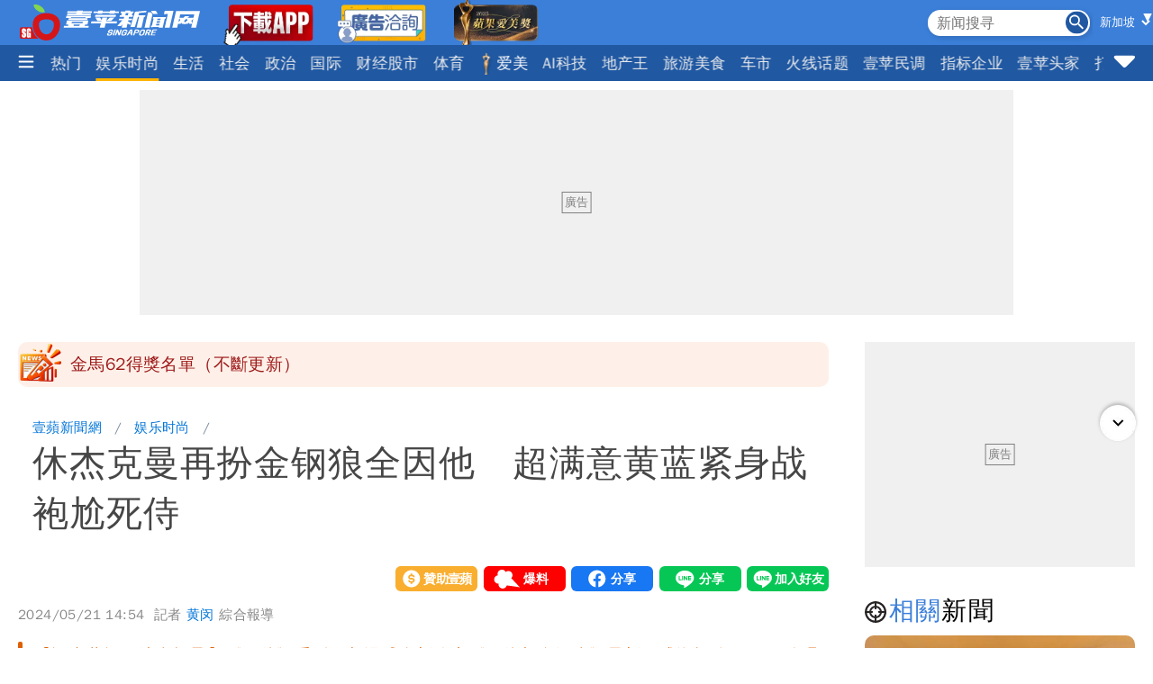

--- FILE ---
content_type: text/html; charset=utf-8
request_url: https://nextapple.com.sg/entertainment/20240521/019F17F4A74E0B7ED8B4900B2E6F476E
body_size: 22995
content:
<!DOCTYPE html>
<html lang="zh-Hans-SG">
    <head>
        
<script>
    //<!-- Google Tag Manager -->
    (function (w, d, s, l, i) {
        w[l] = w[l] || [];
        w[l].push({'gtm.start':
                    new Date().getTime(), event: 'gtm.js'});
        var f = d.getElementsByTagName(s)[0],
                j = d.createElement(s), dl = l != 'dataLayer' ? '&l=' + l : '';
        j.async = true;
        j.src =
                'https://www.googletagmanager.com/gtm.js?id=' + i + dl;
        f.parentNode.insertBefore(j, f);
    })(window, document, 'script', 'dataLayer', 'GTM-T2WJ7DS');
    //<!-- End Google Tag Manager -->
    var sgDomain ='https://nextapple.com.sg';

</script>

<meta http-equiv="X-UA-Compatible" content="IE=edge">
<meta content="text/html; charset=UTF-8" http-equiv="content-type"/>
<meta name="viewport" content="width=device-width, initial-scale=1.0, maximum-scale=5, user-scalable=yes">

<!--  首屏必要 -->
<link rel="preconnect" href="https://www.googletagmanager.com" crossorigin>
<link rel="preconnect" href="https://securepubads.g.doubleclick.net" crossorigin>
<link rel="preconnect" href="https://pubads.g.doubleclick.net" crossorigin>
<link rel="preconnect" href="https://static.nextapple.tw" crossorigin>            
<link rel="preconnect" href="https://static-cdn.nextapple.tw" crossorigin> 
<link rel="preconnect" href="https://apis.nextapple.tw">

<!--  後期才可能用到 -->
<link rel="dns-prefetch" href="//pagead2.googlesyndication.com">
<link rel="dns-prefetch" href="//tpc.googlesyndication.com">
<link rel="dns-prefetch" href="//www.googleadservices.com">
<link rel="dns-prefetch" href="//cdn.taboola.com">

<!--  GPT 主程式 -->
<link rel="preload" href="https://securepubads.g.doubleclick.net/tag/js/gpt.js" as="script" fetchpriority="high">



<link rel="preload" href="https://static.nextapple.tw/web/layout/style/swiper-bundle.min.css" as="style" onload="this.rel = 'stylesheet'" fetchpriority="high">

<link rel="preload" href="https://static.nextapple.tw/web/layout/style/style.min.css?20250822" as="style" onload="this.rel = 'stylesheet'" fetchpriority="high">


    <link rel="preload" fetchpriority="high" type="image/webp" href="https://static-cdn.nextapple.tw/prod/2024-05/019F17F4A74E0B7ED8B4900B2E6F476E/cf0b2c94dc9478b779af0589d99c8b9f_750.webp" as="image">
    
<title>休杰克曼再扮金钢狼全因他　超满意黄蓝紧身战袍尬死侍｜壹苹新闻网</title>
<meta name="title" itemprop="headline"  content="休杰克曼再扮金钢狼全因他　超满意黄蓝紧身战袍尬死侍｜壹苹新闻网">
    <link rel="alternate" type="application/rss+xml" href="https://nextapple.com.sg/api/rss/category/entertainment?lang=SC" />
<meta name="robots" content="index,follow,max-image-preview:large">
<meta name="description" itemprop="description" content="【记者黄闵／综合报导】《死侍》系列回归漫威全新篇章《死侍与金钢狼》最新正式海报昨（20）晚曝光大公开，死侍狼叔喜相逢？实为不是冤家不聚首！超卡哇伊漫画版限量杂志封面贴切恶搞反差趣味，导演透露本片灵感来源为80年代多部经典双搭档喜剧，金钢狼回归「黄蓝紧身衣」经典原始漫画造型，休杰克曼也大赞「超对味」。"/>
<meta name="keywords" itemprop="keywords" content="死侍,金钢狼,死侍与金钢狼" />
<meta property="og:site_name" content="壹蘋新聞網" />
<meta property="og:type" content="article">
<meta property="og:locale" content="zh_TW"/>
<meta property="og:locale:alternate" content="zh_TW"/>
<meta property="og:title" itemprop="name" content="休杰克曼再扮金钢狼全因他　超满意黄蓝紧身战袍尬死侍｜壹苹新闻网">
<meta property="og:url" itemprop="url" content="https://nextapple.com.sg/entertainment/20240521/019F17F4A74E0B7ED8B4900B2E6F476E" />
<meta property="og:image" itemprop="image primaryImageOfPage" content="https://static-cdn.nextapple.tw/prod/2024-05/019F17F4A74E0B7ED8B4900B2E6F476E/cf0b2c94dc9478b779af0589d99c8b9f_750.jpeg" />
<meta property="og:description" content="【记者黄闵／综合报导】《死侍》系列回归漫威全新篇章《死侍与金钢狼》最新正式海报昨（20）晚曝光大公开，死侍狼叔喜相逢？实为不是冤家不聚首！超卡哇伊漫画版限量杂志封面贴切恶搞反差趣味，导演透露本片灵感来源为80年代多部经典双搭档喜剧，金钢狼回归「黄蓝紧身衣」经典原始漫画造型，休杰克曼也大赞「超对味」。"/>
<meta property="fb:app_id" content="508716041062461" />
<meta name="twitter:title" content="休杰克曼再扮金钢狼全因他　超满意黄蓝紧身战袍尬死侍｜壹苹新闻网" />
<meta name="twitter:description" content="【记者黄闵／综合报导】《死侍》系列回归漫威全新篇章《死侍与金钢狼》最新正式海报昨（20）晚曝光大公开，死侍狼叔喜相逢？实为不是冤家不聚首！超卡哇伊漫画版限量杂志封面贴切恶搞反差趣味，导演透露本片灵感来源为80年代多部经典双搭档喜剧，金钢狼回归「黄蓝紧身衣」经典原始漫画造型，休杰克曼也大赞「超对味」。" />
<meta name="twitter:card" content="summary_large_image" />
<meta name="twitter:url" content="https://nextapple.com.sg/entertainment/20240521/019F17F4A74E0B7ED8B4900B2E6F476E" />
<meta name="twitter:site" content="" />
<meta name="twitter:image" content="https://static-cdn.nextapple.tw/prod/2024-05/019F17F4A74E0B7ED8B4900B2E6F476E/cf0b2c94dc9478b779af0589d99c8b9f_750.jpeg">
<meta name="apple-itunes-app" content="app-id=1640739235">
<meta name="msvalidate.01" content="DA66A3341903A6C0C8BB26FBE1CD9D81" />
<meta name="yandex-verification" content="63e892d316298e7c" />
<meta name="msapplication-TileColor" content="#ffffff">
<meta name="msapplication-TileImage" content="https://static.nextapple.tw/web/layout/favicon/ms-icon-144x144.png">
<meta name="theme-color" content="#3B7FD9">
<meta name="apple-mobile-web-app-status-bar-style" content="#3B7FD9">
<meta name="apple-mobile-web-app-capable" content="yes">
<meta name="mobile-web-app-capable" content="yes">
<meta name="apple-mobile-web-app-title" content="壹蘋新聞網">

   
<meta name="author" itemprop="author" content="黄闵">

<meta name="publisher" itemprop="publisher" content="壹蘋新聞網">
<meta name="medium" content="news">
<meta name="facebook-domain-verification" content="2w4kbz9h1u86tygw39uavffzfoi7z3" />

<link rel="apple-touch-icon" sizes="57x57" href="https://static.nextapple.tw/web/layout/favicon/apple-icon-57x57.png">
<link rel="apple-touch-icon" sizes="60x60" href="https://static.nextapple.tw/web/layout/favicon/apple-icon-60x60.png">
<link rel="apple-touch-icon" sizes="72x72" href="https://static.nextapple.tw/web/layout/favicon/apple-icon-72x72.png">
<link rel="apple-touch-icon" sizes="76x76" href="https://static.nextapple.tw/web/layout/favicon/apple-icon-76x76.png">
<link rel="apple-touch-icon" sizes="114x114" href="https://static.nextapple.tw/web/layout/favicon/apple-icon-114x114.png">
<link rel="apple-touch-icon" sizes="120x120" href="https://static.nextapple.tw/web/layout/favicon/apple-icon-120x120.png">
<link rel="apple-touch-icon" sizes="144x144" href="https://static.nextapple.tw/web/layout/favicon/apple-icon-144x144.png">
<link rel="apple-touch-icon" sizes="152x152" href="https://static.nextapple.tw/web/layout/favicon/apple-icon-152x152.png">
<link rel="apple-touch-icon" sizes="180x180" href="https://static.nextapple.tw/web/layout/favicon/apple-icon-180x180.png">
<link rel="icon" type="image/png" sizes="192x192"  href="https://static.nextapple.tw/web/layout/favicon/android-icon-192x192.png">
<link rel="icon" type="image/png" sizes="32x32" href="https://static.nextapple.tw/web/layout/favicon/favicon-32x32.png">
<link rel="icon" type="image/png" sizes="96x96" href="https://static.nextapple.tw/web/layout/favicon/favicon-96x96.png">
<link rel="icon" type="image/png" sizes="16x16" href="https://static.nextapple.tw/web/layout/favicon/favicon-16x16.png">
<link rel="manifest" href="https://nextapple.com.sg/manifest.webmanifest" crossorigin="use-credentials">
<link rel="shortcut icon" href="https://static.nextapple.tw/web/layout/img/favicon.ico">
<link rel="shortcut icon" type="https://static.nextapple.tw/web/layout/img/favicon.ico">
<link rel="icon" type="image/ico" href="https://static.nextapple.tw/web/layout/img/favicon.ico">
<link rel="canonical" href="https://nextapple.com.sg/entertainment/20240521/019F17F4A74E0B7ED8B4900B2E6F476E"/>
<link rel="alternate" href="https://news.nextapple.com/entertainment/20240521/019F17F4A74E0B7ED8B4900B2E6F476E" hreflang="x-default" />
<link rel="alternate" href="https://news.nextapple.com/entertainment/20240521/019F17F4A74E0B7ED8B4900B2E6F476E" hreflang="zh-TW" />
<link rel="alternate" href="https://nextapple.com.sg/entertainment/20240521/019F17F4A74E0B7ED8B4900B2E6F476E" hreflang="zh-SG" />

<script defer src="https://static.nextapple.tw/web/layout/js/jquery.min.js"></script>
<script defer src="https://static.nextapple.tw/web/layout/js/lazyload.min.js"></script>
<script defer src="https://static.nextapple.tw/web/layout/js/swiper-bundle7.min.js"></script>




<script defer type="application/javascript" src="https://static.nextapple.tw/web/layout/js/common.min.js?20250331"></script>





       


       
        <script>
            options = {
                artid: "019F17F4A74E0B7ED8B4900B2E6F476E",
                key: "Jxt3!vSV^IEZdwn8u*FH(FjI2e(9L#(x",
                iv: "nextapple3863957",
                url: "https://api.nextapple.com.tw/api/referral/share"
            };
        </script>
        
        <script>
    const intialData = { 
        event:'article_view_event',
                article_id:"019F17F4A74E0B7ED8B4900B2E6F476E",
                page_type:"ARTICLE",
                category:"娱乐时尚",
                article_title:"休杰克曼再扮金钢狼全因他　超满意黄蓝紧身战袍尬死侍",
            };
    dataLayer.push(intialData);
    
</script>
        
        
                
        <link rel="preload" href="https://static.nextapple.tw/web/layout/style/comments.min.css?20240430" as="style" onload="this.rel = 'stylesheet'">
        <link rel="preload" href="https://static.nextapple.tw/web/layout/style/article.min.css?2025091202" as="style" onload="this.rel = 'stylesheet'">
                <script defer src="https://static.nextapple.tw/web/layout/js/crypto-js.min.4.1.1.js"></script>
        <script defer src="https://static.nextapple.tw/web/layout/js/infinite-scroll.pkgd.min.js"></script>
        <script async type="application/javascript" src="//anymind360.com/js/8117/ats.js"></script>
        <script async type="application/javascript" src="https://static.nextapple.tw/web/layout/js/prebid7.44.0.js?20230414"></script>
        <script defer src="https://cdn.jsdelivr.net/npm/@fancyapps/ui@4.0/dist/fancybox.umd.js"></script>
        <link rel="preload"  href="https://cdn.jsdelivr.net/npm/@fancyapps/ui@4.0/dist/fancybox.css" as="style" onload="this.rel = 'stylesheet'"/>
        <script>

            var mt_NOAD = false;          

                var targeting = {
                    article_id: '019F17F4A74E0B7ED8B4900B2E6F476E',
                    CAT: 'entertainment',
                    KY: '死侍,金钢狼,死侍与金钢狼,theme_娱乐'
                };
                var layoutUrl = 'https://static.nextapple.tw/web/layout/';
                var DFP = '';
                var strDFP = 'realtime_entertainment_detail_';
                var  GTM = 'GTM-T2WJ7DS'
                var  GAM_ID = '22813524009'
                var  strCanonical = 'https://nextapple.com.sg/entertainment/20240521/019F17F4A74E0B7ED8B4900B2E6F476E';
                var relatedArticleUrls = ["https:\/\/nextapple.com.sg\/entertainment\/20251122\/A67F42A7AAA9CFAA9EC63E0AA8F917ED","https:\/\/nextapple.com.sg\/entertainment\/20251122\/0AC02542099EF059E0AF3A729B059223","https:\/\/nextapple.com.sg\/entertainment\/20251122\/17160C26573758D1FBE7C27C43630237","https:\/\/nextapple.com.sg\/entertainment\/20251122\/AC5781A8A8A4DC2BCF1830169D5AC159","https:\/\/nextapple.com.sg\/entertainment\/20251122\/27BBB13A9DEC9C2EFF34C088F499BDE4"];
                var isOver18 = false;                
                
        </script>
                    <script defer type="application/javascript" src="https://static.nextapple.tw/web/layout/js/article.min.js?20250930"></script>
           

    </head>
    <body class="single entertainment"  style="display: none;">
        <!-- Google Tag Manager (noscript) -->
        <noscript><iframe src="https://www.googletagmanager.com/ns.html?id=GTM-T2WJ7DS" height="0" width="0" style="display:none;visibility:hidden"></iframe></noscript>
        <!-- End Google Tag Manager (noscript) -->
        <div id='interscroller' class="na-ad-m">
            
        </div>
        <div id='div-gpt-ad-1731555585446-0' ></div>
        
<nav id="nav" >
    <div class="top" style="height: 50px;">
        <div class="container">
            <div class="brand" style="margin-right:5px;">
                <a href="/">
                    <img class="b-logo" src="https://static.nextapple.tw/web/layout/img/logo1201_sg.svg" alt="壹蘋新聞網" width="203" height="40">
                    <img class="b-logo-m" src="https://static.nextapple.tw/web/layout/img/logo_short_sg.svg" alt="壹蘋新聞網" style="max-height:36px;"  width="91" height="36">
                </a>
                <a class="app" target="_blank" href="https://nextapple.com.sg/download">
                    <img src="https://static.nextapple.tw/web/layout/img/app11042.webp" alt="下載壹蘋新聞網APP" height="60" width="100">
                </a>
                <a class="app" target="_blank" href="https://nextapple.com.sg/ad">
                    <img src="https://static.nextapple.tw/web/layout/ad/ad_service_web_banner.webp" alt="壹蘋智能廣告" height="60" width="100">
                </a>
                <a class="app" target="_blank" href="https://beauty.nextapple.com">
                    <img src="https://static.nextapple.tw/web/layout/ad/beauty.webp" alt="蘋果愛美獎" height="60" width="100">
                </a>

            </div>
            <div class="other">
                
                <svg class="search-icon" width="26" height="26" viewBox="0 0 59.9 59.9" style="cursor: pointer;">
                <circle cx="29.95" cy="30.04" r="29.95" style="fill: #2158a2;"/>
                <g>
                <circle cx="23.37" cy="23.46" r="12.05" style="fill: none; stroke: #fff; stroke-miterlimit: 10; stroke-width: 5px;"/>
                <line x1="36.46" y1="36.55" x2="46.07" y2="46.16" style="fill: none; stroke: #fff; stroke-linecap: round; stroke-linejoin: round; stroke-width: 5.02px;"/>
                </g>
                </svg>
                <div class="search">
                    <form onsubmit="return searchOnSubmit(this)" id="search_head">
                        <input type="text" placeholder="新闻搜寻">
                        <svg width="25" height="25" viewBox="0 0 25 25" onclick="$('form#search_head').submit()" style="cursor:pointer;">
                        <g id="Group_231" data-name="Group 231" transform="translate(-1067 -19)">
                        <circle id="Ellipse_1" data-name="Ellipse 1" cx="12.5" cy="12.5" r="12.5" transform="translate(1067 19)" fill="#2058a2"></circle>
                        <path id="Subtraction_1" data-name="Subtraction 1" d="M14.637,16h0l-4.573-4.564v-.722l-.247-.256a5.955,5.955,0,1,1,.641-.641l.256.247h.722L16,14.637,14.637,16ZM5.946,1.83a4.117,4.117,0,1,0,4.117,4.117A4.121,4.121,0,0,0,5.946,1.83Z" transform="translate(1071 23)" fill="#fff"></path>
                        </g>
                        </svg>
                    </form>
                </div>
                                <div class="locSelect">
                    <select class="locSelectItems" aria-label="State">
                        <option value="https://news.nextapple.com/entertainment/20240521/019F17F4A74E0B7ED8B4900B2E6F476E?custom_loc=TW" class="lang" data-lang="TW" id="lang_TW" >台灣</option>
                        <option value="https://nextapple.com.sg/entertainment/20240521/019F17F4A74E0B7ED8B4900B2E6F476E?custom_loc=SG" class="lang" data-lang="SG" id="lang_SG" selected>新加坡</option>
                    </select>
                </div>
                <a class="app-m" target="_blank" href="https://nextapple.com.sg/app" style="margin-left:4px;">
                    <img src="https://static.nextapple.tw/web/layout/img/app1201.svg" alt="下載壹蘋新聞網APP" height="26" width="61" style="height:26px;">
                </a>
                
            </div>
        </div>
    </div>
    <div class="bottom">
        <div class="container">
            <div class="ham-menu-btn">
                <span>
                    <svg height="15" viewbox="0 0 310 259.34375">
                    <g inkscape:label="Layer 1" inkscape:groupmode="layer" id="layer1" transform="translate(10.015625,-803.03125)">
                    <g id="g3837">
                    <path inkscape:connector-curvature="0" id="path3785-0" d="m 19.668179,1032.694 250.646101,0 0,0" style="fill:none;stroke:#fff;stroke-width:37;stroke-linecap:round;stroke-linejoin:miter;stroke-miterlimit:4;stroke-opacity:1;stroke-dasharray:none" />
                    <path inkscape:connector-curvature="0" id="path3785-0-9" d="m 19.668179,932.694 250.646101,0 0,0" style="fill:none;stroke:#fff;stroke-width:37;stroke-linecap:round;stroke-linejoin:miter;stroke-miterlimit:4;stroke-opacity:1;stroke-dasharray:none" />
                    <path inkscape:connector-curvature="0" id="path3785-0-4" d="m 19.668179,832.694 250.646101,0 0,0" style="fill:none;stroke:#fff;stroke-width:37;stroke-linecap:round;stroke-linejoin:miter;stroke-miterlimit:4;stroke-opacity:1;stroke-dasharray:none" />
                    </g>
                    </g>
                    </svg>

                </span>
            </div>
            
            <div class="swiper">
                <div class="swiper-wrapper">
                
                                       
                                                                                                                                        <div class="swiper-slide">
                                    <div class="dropdown">
                                        <a class="dropdown-btn item-link   " href="https://nextapple.com.sg/realtime/latest">
                                                                                            最新                                                                                    </a>
                                                                            </div>
                                </div>
                                                                                                                                                                                                                        <div class="swiper-slide">
                                    <div class="dropdown">
                                        <a class="dropdown-btn item-link   " href="https://nextapple.com.sg/realtime/recommend">
                                                                                            焦点                                                                                    </a>
                                                                            </div>
                                </div>
                                                                                                                                                                                                                        <div class="swiper-slide">
                                    <div class="dropdown">
                                        <a class="dropdown-btn item-link   " href="https://nextapple.com.sg/realtime/hit">
                                                                                            热门                                                                                    </a>
                                                                            </div>
                                </div>
                                                                                                                                                                                                                        <div class="swiper-slide">
                                    <div class="dropdown">
                                        <a class="dropdown-btn item-link  active " href="https://nextapple.com.sg/realtime/entertainment">
                                                                                            娱乐时尚                                                                                    </a>
                                                                            </div>
                                </div>
                                                                                                                                                                                                                        <div class="swiper-slide">
                                    <div class="dropdown">
                                        <a class="dropdown-btn item-link   " href="https://nextapple.com.sg/realtime/life">
                                                                                            生活                                                                                    </a>
                                                                            </div>
                                </div>
                                                                                                                                                                                                                        <div class="swiper-slide">
                                    <div class="dropdown">
                                        <a class="dropdown-btn item-link   " href="https://nextapple.com.sg/realtime/local">
                                                                                            社会                                                                                    </a>
                                                                            </div>
                                </div>
                                                                                                                                                                                                                        <div class="swiper-slide">
                                    <div class="dropdown">
                                        <a class="dropdown-btn item-link   " href="https://nextapple.com.sg/realtime/politics">
                                                                                            政治                                                                                    </a>
                                                                            </div>
                                </div>
                                                                                                                                                                                                                        <div class="swiper-slide">
                                    <div class="dropdown">
                                        <a class="dropdown-btn item-link   " href="https://nextapple.com.sg/realtime/international">
                                                                                            国际                                                                                    </a>
                                                                            </div>
                                </div>
                                                                                                                                                                                                                        <div class="swiper-slide">
                                    <div class="dropdown">
                                        <a class="dropdown-btn item-link   " href="https://nextapple.com.sg/realtime/finance">
                                                                                            财经股市                                                                                    </a>
                                                                            </div>
                                </div>
                                                                                                                                                                                                                        <div class="swiper-slide">
                                    <div class="dropdown">
                                        <a class="dropdown-btn item-link   " href="https://nextapple.com.sg/realtime/sports">
                                                                                            体育                                                                                    </a>
                                                                            </div>
                                </div>
                                                                                                                                                                                        <div class="swiper-slide" >
                                    <div class="dropdown">
                                        <a class="dropdown-btn item-link" href="https://nextapple.com.sg/realtime/aesthetic">
                                                                                            <img src="https://static.nextapple.tw/prd/sponsored/f2e3c2c14ce7c9c338665644b958efee.png" style="display:inline;width:auto;height:25px;align-content: baseline;vertical-align: text-bottom;margin-right: 4px;" alt="爱美專區" width="25" height="25">
                                                                                        <span style="display:inline;align-content:baseline;color:#fff;">爱美</span>
                                        </a>
                                                                            </div>    
                                </div>
                                                                                                                                                                                                                        <div class="swiper-slide">
                                    <div class="dropdown">
                                        <a class="dropdown-btn item-link   " href="https://nextapple.com.sg/realtime/aitech">
                                                                                            AI科技                                                                                    </a>
                                                                            </div>
                                </div>
                                                                                                                                                                                                                        <div class="swiper-slide">
                                    <div class="dropdown">
                                        <a class="dropdown-btn item-link   " href="https://nextapple.com.sg/realtime/property">
                                                                                            地产王                                                                                    </a>
                                                                                                                        <div class="dropdown-content"  >
                                                                                        <a href="https://nextapple.com.sg/gallery/property/市场交易">市场交易</a>
                                                                                        <a href="https://nextapple.com.sg/gallery/property/预售屋新屋开箱">预售屋新屋开箱</a>
                                                                                        <a href="https://nextapple.com.sg/gallery/property/律师解「房」">律师解「房」</a>
                                             
                                        </div>
                                                                            </div>
                                </div>
                                                                                                                                                                                                                        <div class="swiper-slide">
                                    <div class="dropdown">
                                        <a class="dropdown-btn item-link   " href="https://nextapple.com.sg/realtime/eattravel">
                                                                                            旅游美食                                                                                    </a>
                                                                            </div>
                                </div>
                                                                                                                                                                                                                        <div class="swiper-slide">
                                    <div class="dropdown">
                                        <a class="dropdown-btn item-link   " href="https://nextapple.com.sg/realtime/gadget">
                                                                                            车市                                                                                    </a>
                                                                            </div>
                                </div>
                                                                                                                                                                                                                        <div class="swiper-slide">
                                    <div class="dropdown">
                                        <a class="dropdown-btn item-link   " href="https://nextapple.com.sg/collection/topic">
                                                                                            火线话题                                                                                    </a>
                                                                            </div>
                                </div>
                                                                                                                                                                                                                        <div class="swiper-slide">
                                    <div class="dropdown">
                                        <a class="dropdown-btn item-link   " href="https://nextapple.com.sg/realtime/survey">
                                                                                            壹苹民调                                                                                    </a>
                                                                            </div>
                                </div>
                                                                                                                                                                                                                        <div class="swiper-slide">
                                    <div class="dropdown">
                                        <a class="dropdown-btn item-link   " href="https://nextapple.com.sg/collection/enterprise">
                                                                                            指标企业                                                                                    </a>
                                                                            </div>
                                </div>
                                                                                                                                                                                                                        <div class="swiper-slide">
                                    <div class="dropdown">
                                        <a class="dropdown-btn item-link   " href="https://nextapple.com.sg/realtime/boss">
                                                                                            壹苹头家                                                                                    </a>
                                                                            </div>
                                </div>
                                                                                                                                                                                                                        <div class="swiper-slide">
                                    <div class="dropdown">
                                        <a class="dropdown-btn item-link   " href="https://nextapple.com.sg/realtime/antifraud">
                                                                                            打诈                                                                                    </a>
                                                                            </div>
                                </div>
                                                                                                                                                                                                                        <div class="swiper-slide">
                                    <div class="dropdown">
                                        <a class="dropdown-btn item-link   " href="https://nextapple.com.sg/realtime/healthy">
                                                                                            健康                                                                                    </a>
                                                                            </div>
                                </div>
                                                                                                                                                                                                                        <div class="swiper-slide">
                                    <div class="dropdown">
                                        <a class="dropdown-btn item-link   " href="https://nextapple.com.sg/realtime/lifestyle">
                                                                                            购物                                                                                    </a>
                                                                            </div>
                                </div>
                                                                                                                                                                                                                        <div class="swiper-slide">
                                    <div class="dropdown">
                                        <a class="dropdown-btn item-link   " href="https://nextapple.com.sg/realtime/gorgeous">
                                                                                            女神                                                                                    </a>
                                                                            </div>
                                </div>
                                                                                                                                                                                                                        <div class="swiper-slide">
                                    <div class="dropdown">
                                        <a class="dropdown-btn item-link   " href="https://nextapple.com.sg/realtime/headlines">
                                                                                            10点强打                                                                                    </a>
                                                                            </div>
                                </div>
                                                                                                                                                                                                                        <div class="swiper-slide">
                                    <div class="dropdown">
                                        <a class="dropdown-btn item-link   " href="https://nextapple.com.sg/realtime/sg">
                                                                                            新加坡                                                                                    </a>
                                                                            </div>
                                </div>
                                                                                                                    </div>
            </div>
                        <div class="ham-menu-btn-right">
                <span>
                <svg width="25" height="25" viewBox="0 -0.5 17 17"  class="si-glyph si-glyph-triangle-down">
    
                    
                    <defs>

                </defs>
                    <g stroke="none" stroke-width="1" fill="none" fill-rule="evenodd">
                        <path d="M10.106,12.69 C9.525,13.27 8.584,13.27 8.002,12.69 L1.561,6.246 C0.979,5.665 0.722,4.143 2.561,4.143 L15.549,4.143 C17.45,4.143 17.131,5.664 16.549,6.246 L10.106,12.69 L10.106,12.69 Z" fill="#fff" class="si-glyph-fill">

                </path>
                    </g>
                </svg>

                </span>
            </div>
                        <script>
                var intHoldNav = 2;
            </script>
            <div id="dropdown-menu"  >
            </div>
        </div>
    </div>
</nav>        <main>
            <div class="container">
                <div id='headbanner' class="na-ad-pc">
                    
                </div>
                <div style="margin: 0 auto 30px auto;"  class="na-ad-pc"></div>
                <div class="row">
                    
                    <div id="main-content" class=" stories-container">
                                            <div id="marquee" class="flex tw-marquee background_dandelion " style="height:50px;line-height: 50px;background-color:#fef0e8;font-size:19px;border-radius:10px;" data-top-offset="150">
                            <img src="https://static.nextapple.tw/web/layout/img/breakingNews03.webp" style="margin-right:8px;" alt="Breaking news" width="50" height="50">
                                <div class="marquee-container width-full height-full box--overflow-hidden position_relative">
                                    <div class="swiper" style="height:50px;">
                                        <div class="swiper-wrapper">
                                                                                            <div class="swiper-slide">
                                                    <a href="https://news.nextapple.com/entertainment/20251122/8450672B49BECCAC6916F6A05F46414C" target="_blank" style="color:#9E1A1A;height:50px;line-height: 50px;">金馬62得獎名單（不斷更新）</a>
                                                </div>
                                                                                            <div class="swiper-slide">
                                                    <a href="https://news.nextapple.com/international/20251122/661BCDB4025DEC95E5FC9D250C2329C8" target="_blank" style="color:#9E1A1A;height:50px;line-height: 50px;">阿茲海默症婦不斷電視購物「老公無奈拔電源」　業者火速出手被大讚</a>
                                                </div>
                                                                                            <div class="swiper-slide">
                                                    <a href="https://news.nextapple.com/life/20251122/88C802837E9374A84EB43C0F4EC5014D" target="_blank" style="color:#9E1A1A;height:50px;line-height: 50px;">力挺女網友！推365元拜金鹹酥雞套餐　標榜一定讓你吃不完</a>
                                                </div>
                                                                                            <div class="swiper-slide">
                                                    <a href="https://news.nextapple.com/international/20251122/B1AD600DF5CD9A4425BB0E91758BAFFA" target="_blank" style="color:#9E1A1A;height:50px;line-height: 50px;">旅客攜帶96個保險套　飛到哥倫比亞被拒絕入境</a>
                                                </div>
                                                                                            <div class="swiper-slide">
                                                    <a href="https://news.nextapple.com/entertainment/20251122/0F68D2F494ABBE45EE9A1F54242D7021" target="_blank" style="color:#9E1A1A;height:50px;line-height: 50px;">金馬紅毯｜西島秀俊穿Armani帥翻了　翁倩玉親暱喊兒子</a>
                                                </div>
                                                                                            <div class="swiper-slide">
                                                    <a href="https://news.nextapple.com/politics/20251122/284666823AE010F1B748C3CCA74EA41C" target="_blank" style="color:#9E1A1A;height:50px;line-height: 50px;">總統吃壽司挺日本　馬文君：國安當兒戲「我們不要搞笑領導人」</a>
                                                </div>
                                                                                            <div class="swiper-slide">
                                                    <a href="https://news.nextapple.com/international/20251122/58C4D15A281E375639784BBA6C5EA3A3" target="_blank" style="color:#9E1A1A;height:50px;line-height: 50px;">中國人沒了！日本店家「業績並未下滑」　飯店受衝擊：希望快平息</a>
                                                </div>
                                                                                    </div>
                                    </div>
                                </div>
                            </div>
                                            
                        <div class="infScroll">
                            <header>
                                                                <ul class="breadcrumb">
                                    <li ><a href="https://nextapple.com.sg/">壹蘋新聞網</a></li>
                                                                        <li ><a href="https://nextapple.com.sg/realtime/entertainment">娱乐时尚</a></li>
                                                    
                                    <li ><h1>休杰克曼再扮金钢狼全因他　超满意黄蓝紧身战袍尬死侍</h1></li>
                                </ul>
                                                                <div class="post-meta">
                                    <div>
                                    </div>
                                    <div class="social-btns">
                                        <div class="social-btn">
                                            <div><a href="https://pay.soundon.fm/podcasts/f56a52a8-4a04-4936-affe-3eb8c5ac96db" target="_blank">贊助壹蘋</a></div>
                                        </div>
                                        <div class="social-btn">
                                            <div><a href="https://reporting.nextapple.com/" target="_blank">我要爆料</a></div>
                                        </div>
                                        <div class="social-btn">
                                            <div>
                                                <div class="fb-share-button" data-href="https://nextapple.com.sg/entertainment/20240521/019F17F4A74E0B7ED8B4900B2E6F476E" data-layout="button" data-size="large"><a target="_blank" href="https://www.facebook.com/sharer/sharer.php?u=https://nextapple.com.sg/entertainment/20240521/019F17F4A74E0B7ED8B4900B2E6F476E&amp;src=sdkpreparse" class="fb-xfbml-parse-ignore">分享</a></div>
                                            </div>
                                        </div>
                                        <div class="social-btn">
                                            <div>
                                                <div class="line-it-button" data-lang="zh_Hant" data-type="share-a" data-env="REAL" data-url="https://nextapple.com.sg/entertainment/20240521/019F17F4A74E0B7ED8B4900B2E6F476E" data-color="default" data-size="large" data-count="false" data-ver="3" style="display: none;"></div>
                                            </div>
                                        </div>
                                        <div class="social-btn">
                                            <div>
                                                <div class="line-it-button" data-lang="zh_Hant" data-type="friend" data-env="REAL"   data-lineId="@nextapple" style="display: none;"></div>
                                            </div>
                                        </div>
                                    </div>
                                </div>
                                <div style="font-size:15px; color: #878787;"> 
                                <time style="margin-right: 5px;" datetime="2024-05-21T14:54:00+08:00">2024/05/21 14:54</time>
                                <span class="author">            
                                                                 
                                                                                                            記者  
                                      
                                    <a style="color: #0275d8;" href="https://nextapple.com.sg/search/author/219daff1-efae-4e98-b3d3-4c460f157d98" rel="author"> 黄闵</a>
                                                                                                    綜合報導
                                </span>
                                </div>
                                                                
                                                            
                                                                    <blockquote>
                                        <div>【记者黄闵／综合报导】《死侍》系列回归漫威全新篇章《死侍与金钢狼》最新正式海报昨（20）晚曝光大公开，死侍狼叔喜相逢？实为不是冤家不聚首！超卡哇伊漫画版限量杂志封面贴切恶搞反差趣味，导演透露本片灵感来源为80年代多部经典双搭档喜剧，金钢狼回归「黄蓝紧身衣」经典原始漫画造型，休杰克曼也大赞「超对味」。</div>
                                    </blockquote>
                                
                                <figure>
                                    
                                                                                                                    <div style="position: relative;" data-fancybox="gallery" data-caption="死侍（左）和金钢狼喜相逢。漫威影业提供" href="https://static-cdn.nextapple.tw/prod/2024-05/019F17F4A74E0B7ED8B4900B2E6F476E/cf0b2c94dc9478b779af0589d99c8b9f_1280.webp">
                                        <img style="cursor:pointer;" 
                                            data-src="https://static-cdn.nextapple.tw/prod/2024-05/019F17F4A74E0B7ED8B4900B2E6F476E/cf0b2c94dc9478b779af0589d99c8b9f_750.webp" 
                                            data-srcset="https://static-cdn.nextapple.tw/prod/2024-05/019F17F4A74E0B7ED8B4900B2E6F476E/cf0b2c94dc9478b779af0589d99c8b9f_750.webp 2x,https://static-cdn.nextapple.tw/prod/2024-05/019F17F4A74E0B7ED8B4900B2E6F476E/cf0b2c94dc9478b779af0589d99c8b9f_1280.webp 1x" 
                                            src="[data-uri]" alt="死侍（左）和金钢狼喜相逢。漫威影业提供">
                                            

                                            <div class="zoom"></div>
                                        </div>
                                                                        <figcaption>死侍（左）和金钢狼喜相逢。漫威影业提供</figcaption>
                                </figure>
                                
                            </header>
                                                        <div class="post-content">
                                                                
                                
                                                                                                                                                                                <p>《死侍与金钢狼》登上英国Empire帝国电影杂志最新一期封面，除了死侍和狼叔的英姿，死侍怀中丑到惹人爱的死侍狗也是一大亮点，下标更把本片「誉为」漫威至今最「不修边幅」的狂野之作，另外还推出影迷创作的超卡哇伊漫画版限量封面，除了两大主角及爱犬的可爱卡通版本，沾满血迹的两人武器武士刀及钢爪，以及正在猛舔血的死侍狗，都十足贴切死侍的恶搞反差趣味。</p>
<p>导演薛恩李维日前接受访问时，透露本片的参考蓝本，其实是1980年代「不是冤家不聚首」类型的疯狂动作喜剧，包括金奖影帝劳勃狄尼洛的《午夜狂奔》、笑匠巨星艾迪墨菲的《48小时》，等多部经典双搭档喜剧，令本片堪称冤家公路电影的超级英雄版。</p>
<p>《X战警》漫画的铁粉绝对对金钢狼在《X战警》第一集电影面世长达24年后、终于以「黄蓝紧身衣」经典原始造型登上大银幕欣喜若狂，身为铁粉之一的导演薛恩李维就说他也等了超过20年，这回到了他手上，当然不能放过这个「圆梦」的大好机会！演了24年、已集满10次饰演金钢狼的休杰克曼也大赞：「感觉超对味，早就该穿这套了，这才是他嘛！」</p>
<p>对于原始金钢狼电影系列忠心耿耿的休杰克曼，虽曾信誓旦旦地说绝不再演金钢狼，却打破承诺于本片中回归，但他依然先慎重其事地「请示」金钢狼系列完结篇《罗根》导演詹姆士曼格，在获得他的「许可」后才安心接演，而且他也严格要求本片中的金钢狼与原来系列电影中的故事毫无关联，才能对得起已划下完美句点的原始系列作。《死侍与金钢狼》将于7月24日（三）暑期强档抢先全美全台上映。</p>
                                                                                                                                                                                                                                                                                                                                                                    <figure>
                                                    <div style="position: relative;" data-fancybox="gallery" data-caption="休杰克曼打破承诺重披狼袍。漫威影业提供" href="https://static-cdn.nextapple.tw/prod/2024-05/019F17F4A74E0B7ED8B4900B2E6F476E/75199d58fa9ea2ccf2e2c9079e16000f_1280.webp">
                                                        <img style="cursor:pointer;" 
                                                        src="[data-uri]"     
                                                        data-src="https://static-cdn.nextapple.tw/prod/2024-05/019F17F4A74E0B7ED8B4900B2E6F476E/75199d58fa9ea2ccf2e2c9079e16000f_1280.webp" 
                                                        data-srcset="https://static-cdn.nextapple.tw/prod/2024-05/019F17F4A74E0B7ED8B4900B2E6F476E/75199d58fa9ea2ccf2e2c9079e16000f_750.webp 2x,https://static-cdn.nextapple.tw/prod/2024-05/019F17F4A74E0B7ED8B4900B2E6F476E/75199d58fa9ea2ccf2e2c9079e16000f_1280.webp 1x" 
                                                        alt="休杰克曼打破承诺重披狼袍。漫威影业提供">

                                                        <div class="zoom"></div>
                                                    </div>
                                                    <figcaption>休杰克曼打破承诺重披狼袍。漫威影业提供</figcaption>
                                                </figure>
                                                                                                                                                                                                                                                                                                                <div style="margin: 0 auto;">
                                            <div id="ad02_inarticlebanner01" style="display:none;text-align:center;border-style: solid;border-width: 1px;border-color: #ddd;font-size: 11px;width: fit-content;margin: 0 auto;color: #787676;border-radius: 3px;padding: 2px;margin-bottom: 2px;">廣告</div>
                                            <div id='inarticlebanner01' class="na-ad-pc" style="text-align: center;">
                                                
                                            </div>
                                            <div id='m_inarticlebanner01' class="na-ad-m" style="text-align: center;">
                                                
                                            </div>
                                        </div>
                                                                                                                                                                                                                                                                                                                                <figure>
                                                    <div style="position: relative;" data-fancybox="gallery" data-caption="死侍抱萌犬。漫威影业提供" href="https://static-cdn.nextapple.tw/prod/2024-05/019F17F4A74E0B7ED8B4900B2E6F476E/35725f7488b9374c1e6bf91054f22cd7_1280.webp">
                                                        <img style="cursor:pointer;" 
                                                        src="[data-uri]"     
                                                        data-src="https://static-cdn.nextapple.tw/prod/2024-05/019F17F4A74E0B7ED8B4900B2E6F476E/35725f7488b9374c1e6bf91054f22cd7_1280.webp" 
                                                        data-srcset="https://static-cdn.nextapple.tw/prod/2024-05/019F17F4A74E0B7ED8B4900B2E6F476E/35725f7488b9374c1e6bf91054f22cd7_750.webp 2x,https://static-cdn.nextapple.tw/prod/2024-05/019F17F4A74E0B7ED8B4900B2E6F476E/35725f7488b9374c1e6bf91054f22cd7_1280.webp 1x" 
                                                        alt="死侍抱萌犬。漫威影业提供">

                                                        <div class="zoom"></div>
                                                    </div>
                                                    <figcaption>死侍抱萌犬。漫威影业提供</figcaption>
                                                </figure>
                                                                                                                                                                                                                                                                                                                <div style="margin: 0 auto;">
                                            <div id="ad02_inarticlebanner02" style="display:none;text-align:center;border-style: solid;border-width: 1px;border-color: #ddd;font-size: 11px;width: fit-content;margin: 0 auto;color: #787676;border-radius: 3px;padding: 2px;margin-bottom: 2px;">廣告</div>
                                            <div id='inarticlebanner02' class="na-ad-pc" style="text-align: center;">
                                                
                                            </div>
                                            <div id='m_inarticlebanner02' class="na-ad-m" style="text-align: center;">
                                                
                                            </div>
                                        </div>
                                                                                                    
                                
                            
                                                                
                                <section class="article-tags" aria-labelledby="article-tags__title">
                                <h2 id="article-tags__title" class="article-tags__title">文章標籤</h2>
                                <ul class="article-tags__list">
                                                                                                                <li class="article-tags__item">
                                    <a rel="tag" href="https://nextapple.com.sg/tag/%E6%AD%BB%E4%BE%8D/72ae11990580adefc659f3d1743c3b4f">死侍</a>
                                    </li>
                                                                                                                 <li class="article-tags__item">
                                    <a rel="tag" href="https://nextapple.com.sg/tag/%E9%87%91%E9%92%A2%E7%8B%BC/5fa3894adac1c7da92c0ddab5660be94">金钢狼</a>
                                    </li>
                                                                                                                 <li class="article-tags__item">
                                    <a rel="tag" href="https://nextapple.com.sg/tag/%E6%AD%BB%E4%BE%8D%E4%B8%8E%E9%87%91%E9%92%A2%E7%8B%BC/72d83383a3c8ac37c4e30f759314baf1">死侍与金钢狼</a>
                                    </li>
                                                                     </ul>
                                </section>

                              
                                                                <div >
                                                                        <hr>
                                    <div class="scrollToNext">
                                        <div>
                                        <img data-src="https://static.nextapple.tw/web/layout/img/clicktonext.png" alt="點擊閱讀下一則新聞">
                                        <strong >點擊閱讀下一則新聞</strong>
                                        </div>
                                        <div class="text" style="text-align: center; margin:20px 0; display:block">「岚」解散日确定！最终巡演15场巨蛋行程公布</div>
                                    </div>
                                    
                                    <hr>
                                                                    </div>
                            
                                <!-- taboola ad_text start-->
                                <p>
                                <div id="taboola-below-article-text-links" class="taboola-ad"></div>
                                
                                </p>
                                <!-- taboola ad_text end -->
                                <div class="flex" style="justify-content: center;">
                                    <div id='lrec07' class="na-ad-pc" style="padding: 10px 0;">
                                        
                                    </div>
                                    <div id='m_lrec01' class="na-ad-m" style="padding: 10px 0;">
                                        
                                    </div>
                                </div>
                                
                            </div>
                                                        
                            
                            <div class="post-comments" id="post-comments">
                                
                                <div id="fb-root"></div>
                                
                                                                                                <div class="fb-comments" data-href="https://nextapple.com.sg/entertainment/20240521/019F17F4A74E0B7ED8B4900B2E6F476E" data-width="100%" data-numposts="5"></div>
                                                                                        
                            </div>

                            

                            <div id="taboola-below-article-feed"></div>
                            
                        
                            
                            <div class="flex" style="justify-content: center;">
                                <div id='lrec08' class="na-ad-pc" style="padding: 10px 15px;">
                                    
                                </div>
                                <div id='lrec09' class="na-ad-pc" style="padding: 10px 15px;">
                                    
                                </div>
                                <div id='m_lrec02' class="na-ad-m" style="padding: 10px 0;">
                                    
                                </div>
                            </div>
                            <div class="side-share subshadow">
                                <div class="social-btn">
                                    <div><a href="https://pay.soundon.fm/podcasts/f56a52a8-4a04-4936-affe-3eb8c5ac96db" target="_blank">贊助壹蘋</a></div>
                                </div>
                                <div class="social-btn">
                                    <div><a href="https://reporting.nextapple.com/" target="_blank">我要爆料</a></div>
                                </div>
                                <div class="social-btn">
                                    <div>
                                        <div class="fb-share-button" data-href="https://nextapple.com.sg/entertainment/20240521/019F17F4A74E0B7ED8B4900B2E6F476E" data-layout="button" data-size="large"><a target="_blank" href="https://www.facebook.com/sharer/sharer.php?u=https://nextapple.com.sg/entertainment/20240521/019F17F4A74E0B7ED8B4900B2E6F476E&amp;src=sdkpreparse" class="fb-xfbml-parse-ignore">分享</a></div>
                                    </div>
                                </div>
                                <div class="social-btn">
                                    <div>
                                        <div class="line-it-button" data-lang="zh_Hant" data-type="share-a" data-env="REAL" data-url="https://nextapple.com.sg/entertainment/20240521/019F17F4A74E0B7ED8B4900B2E6F476E" data-color="default" data-size="large" data-count="false" data-ver="3" style="display: none;"></div>
                                    </div>
                                </div>
                                <div class="social-btn">
                                    <div>
                                        <div class="line-it-button" data-lang="zh_Hant" data-type="friend" data-env="REAL"   data-lineId="@nextapple" style="display: none;"></div>
                                    </div>
                                </div>
                            </div>
                            
                                
                        </div>
                       
                        <div class="scroller-status" style="text-align:center;">
                            <div class="infinite-scroll-request loader-ellips">loading</div>
                            <p class="infinite-scroll-last"></p>
                            <p class="infinite-scroll-error"></p>
                            
                        </div>
                       
                    </div>


                    <aside id="side-bar">
    <div class="block">
        <div id="lrec01">
            
        </div>
    </div>
    <div class="block">
        <div id="lrec02">
            
        </div>
    </div>
                <div class="block">
            <div class="post-featured partner">
                <h4><span>相關</span>新聞</h4>
                                                        <article class="post-style1" itemscope="" itemprop="post">
                                                <a href="https://nextapple.com.sg/entertainment/20251122/A67F42A7AAA9CFAA9EC63E0AA8F917ED">
                            <figure>
                                                                    <img data-src="https://static-cdn.nextapple.tw/prod/2025-11/A67F42A7AAA9CFAA9EC63E0AA8F917ED/c64b795692fc5b30f3e36cbb266f04a0_512.webp" alt="「岚」解散日确定！最终巡演15场巨蛋行程公布" src="[data-uri]">
                                                                                            </figure>
                        </a>
                        <div class="post-inner">
                            <div>
                                <h3 itemprop="name" style="display:contents;">
                                    <a class="post-title" href="https://nextapple.com.sg/entertainment/20251122/A67F42A7AAA9CFAA9EC63E0AA8F917ED">「岚」解散日确定！最终巡演15场巨蛋行程公布</a>
                                </h3>
                                <p>【吴惠菁／综合报导】日本天团「岚」（ARASHI）从2021年元旦起休团，今年5月宣布重启活动，却是要跟粉丝们说掰掰，宣告明年举办最终巡演后结束活动，其实就是解散。他们今天公布巡演名为「ARASHI LIVE TOUR 2026 We are ARASHI」，3月从北海道起跑，5月31日在东京画下句点，共在5个城市举办15场巨蛋演唱会。</p>
                            </div>
                            <div class="post-meta">
                                <div class="category entertainment">娱乐时尚</div>
                                <time datetime="2025-11-22T20:52:00+08:00">2025/11/22 20:52</time>
                            </div>
                        </div>
                    </article>
                                                                            <article class="post-style1" itemscope="" itemprop="post">
                                                <a href="https://nextapple.com.sg/entertainment/20251122/0AC02542099EF059E0AF3A729B059223">
                            <figure>
                                                                    <img data-src="https://static-cdn.nextapple.tw/prod/2025-11/0AC02542099EF059E0AF3A729B059223/4a5e90d5ba29f7be6a370b0749ec7cef_512.webp" alt="金马珠宝｜50岁蔡淑臻vs.43岁陈意涵　冻龄美女都爱宝格丽" src="[data-uri]">
                                                                                            </figure>
                        </a>
                        <div class="post-inner">
                            <div>
                                <h3 itemprop="name" style="display:contents;">
                                    <a class="post-title" href="https://nextapple.com.sg/entertainment/20251122/0AC02542099EF059E0AF3A729B059223">金马珠宝｜50岁蔡淑臻vs.43岁陈意涵　冻龄美女都爱宝格丽</a>
                                </h3>
                                <p>【记者张家玲／台北报导】50岁蔡淑臻和43岁陈意涵，都是演艺圈相当惊人的冻龄美女，2人今晚现身金马62红毯，都选择了宝格丽（BVLGARI）彩宝设计，让冻龄美颜更添光彩。</p>
                            </div>
                            <div class="post-meta">
                                <div class="category entertainment">娱乐时尚</div>
                                <time datetime="2025-11-22T20:37:00+08:00">2025/11/22 20:37</time>
                            </div>
                        </div>
                    </article>
                                                                            <article class="post-style1" itemscope="" itemprop="post">
                                                <a href="https://nextapple.com.sg/entertainment/20251122/17160C26573758D1FBE7C27C43630237">
                            <figure>
                                                                    <img data-src="https://static-cdn.nextapple.tw/prod/2025-11/17160C26573758D1FBE7C27C43630237/b158b4859d3dbcffbed97b3ace886472_512.webp" alt="金马珠宝｜林依晨戴2600万伯爵珠宝　贵气游走亲家母和性感人鱼间" src="[data-uri]">
                                                                                                    <svg viewBox="0 0 51 51" style="position: absolute; right: 10px; bottom: 10px; width: 40px; opacity: 0.8;">
                                    <path id="_Color" d="M25.5,51A25.5,25.5,0,1,1,51,25.5,25.529,25.529,0,0,1,25.5,51ZM15.3,22.95l10.2,10.2,10.2-10.2Z" transform="translate(0 51) rotate(-90)" fill="#fff"/>
                                    </svg>
                                                            </figure>
                        </a>
                        <div class="post-inner">
                            <div>
                                <h3 itemprop="name" style="display:contents;">
                                    <a class="post-title" href="https://nextapple.com.sg/entertainment/20251122/17160C26573758D1FBE7C27C43630237">金马珠宝｜林依晨戴2600万伯爵珠宝　贵气游走亲家母和性感人鱼间</a>
                                </h3>
                                <p>【记者张家玲／台北报导】以《深度安静》入围最佳女主角的林依晨，今晚现身金马62盛会，选穿THE ATELIER COUTURE「深海之声」礼服现身红毯，游走在性感美人鱼与亲家母之间，虽然衣评两极，但身上总价高达2600万的伯爵（PIAGET）珠宝，展现奢雅姿态，贵气程度无庸置疑。</p>
                            </div>
                            <div class="post-meta">
                                <div class="category entertainment">娱乐时尚</div>
                                <time datetime="2025-11-22T20:10:00+08:00">2025/11/22 20:10</time>
                            </div>
                        </div>
                    </article>
                                            <article class="post-style1" itemscope="" itemprop="post" id='halfpage'>
                           
                        </article>
                                                                            <article class="post-style1" itemscope="" itemprop="post">
                                                <a href="https://nextapple.com.sg/entertainment/20251122/AC5781A8A8A4DC2BCF1830169D5AC159">
                            <figure>
                                                                    <img data-src="https://static-cdn.nextapple.tw/prod/2025-11/AC5781A8A8A4DC2BCF1830169D5AC159/9e33b4c1780aea1559baaa2c0a7b953b_512.webp" alt="金马衣评｜桂纶镁全套香奈儿红毯最仙　资优生张震潇洒又神秘" src="[data-uri]">
                                                                                            </figure>
                        </a>
                        <div class="post-inner">
                            <div>
                                <h3 itemprop="name" style="display:contents;">
                                    <a class="post-title" href="https://nextapple.com.sg/entertainment/20251122/AC5781A8A8A4DC2BCF1830169D5AC159">金马衣评｜桂纶镁全套香奈儿红毯最仙　资优生张震潇洒又神秘</a>
                                </h3>
                                <p>【记者刘旻君、张家玲／台北报导】「第62届金马奖」颁奖典礼星光大道，今晚5点半盛大登场，本次男星组竞争激烈，有张震、张孝全、曾敬骅、姚淳耀、凤小岳比帅；女星组则有桂纶镁、林嘉欣、9m88等时尚资优生们较劲。《壹苹新闻网》编辑团队今晚即时点评男女星红毯穿搭，并与造型师陈孙华选出最终的美帅名单。</p>
                            </div>
                            <div class="post-meta">
                                <div class="category entertainment">娱乐时尚</div>
                                <time datetime="2025-11-22T19:34:00+08:00">2025/11/22 19:34</time>
                            </div>
                        </div>
                    </article>
                                                                            <article class="post-style1" itemscope="" itemprop="post">
                                                <a href="https://nextapple.com.sg/entertainment/20251122/27BBB13A9DEC9C2EFF34C088F499BDE4">
                            <figure>
                                                                    <img data-src="https://static-cdn.nextapple.tw/prod/2025-11/27BBB13A9DEC9C2EFF34C088F499BDE4/7f59c13238dc525282882ae720bf4812_512.webp" alt="「民歌TWICE」现身大巨蛋？！　陶晶莹揪亲生女儿抢先看" src="[data-uri]">
                                                                                            </figure>
                        </a>
                        <div class="post-inner">
                            <div>
                                <h3 itemprop="name" style="display:contents;">
                                    <a class="post-title" href="https://nextapple.com.sg/entertainment/20251122/27BBB13A9DEC9C2EFF34C088F499BDE4">「民歌TWICE」现身大巨蛋？！　陶晶莹揪亲生女儿抢先看</a>
                                </h3>
                                <p>【记者林丞伟／台北报导】「民歌大团圆」演唱会今（22日）在台北大巨蛋热闹登，74位民歌手化身音乐时空旅人首登大巨蛋引吭高歌接力开唱，现场吸引2万8900名乐迷朝圣，当年以一顶大圆帽遮脸、充满神秘感的民歌传奇，更曾入围过金曲奖「金曲小姐」洪小乔，原本将登台再现金嗓，怎料，却发生意外，前几天她为不小心跌倒，送医治疗，目前在家中休养。因此开场改为 「擎天七美」校园美女演绎。</p>
                            </div>
                            <div class="post-meta">
                                <div class="category entertainment">娱乐时尚</div>
                                <time datetime="2025-11-22T17:18:00+08:00">2025/11/22 17:18</time>
                            </div>
                        </div>
                    </article>
                                                                            <article class="post-style1" itemscope="" itemprop="post">
                                                <a href="https://nextapple.com.sg/entertainment/20251122/70B7530C51C31C317964C981F75CEDD9">
                            <figure>
                                                                    <img data-src="https://static-cdn.nextapple.tw/prod/2025-11/70B7530C51C31C317964C981F75CEDD9/fa3be1926a0863deb0673da19ec354e7_512.webp" alt="林青霞旧爱秦祥林现踪台北大巨蛋　77岁满头白发帅到不可思议" src="[data-uri]">
                                                                                            </figure>
                        </a>
                        <div class="post-inner">
                            <div>
                                <h3 itemprop="name" style="display:contents;">
                                    <a class="post-title" href="https://nextapple.com.sg/entertainment/20251122/70B7530C51C31C317964C981F75CEDD9">林青霞旧爱秦祥林现踪台北大巨蛋　77岁满头白发帅到不可思议</a>
                                </h3>
                                <p>【记者林丞伟／台北报导】破天荒凝聚74位民歌手今（22日）齐聚在台北大巨蛋，化身音乐时空旅人首登大巨蛋引吭高歌接力开唱，现场吸引2万8900名乐迷朝圣，惊见一位70年代华语影坛巨星现身观众席，定睛一看，竟是现年77岁、许久不见的秦祥林，特别带著老婆前来大巨蛋聆听，满头白发却依旧帅气的他，格外抢镜。</p>
                            </div>
                            <div class="post-meta">
                                <div class="category entertainment">娱乐时尚</div>
                                <time datetime="2025-11-22T16:41:00+08:00">2025/11/22 16:41</time>
                            </div>
                        </div>
                    </article>
                                            <article class="post-style1" itemscope="" itemprop="post" id='lrec03'>
                           
                        </article>
                                                                            <article class="post-style1" itemscope="" itemprop="post">
                                                <a href="https://nextapple.com.sg/entertainment/20251122/26958F199D3475BD5C4765619E05B432">
                            <figure>
                                                                    <img data-src="https://static-cdn.nextapple.tw/prod/2025-11/26958F199D3475BD5C4765619E05B432/8ca65a843ef4a11db07e7650480b5ba0_512.webp" alt="全球最卖动画片竟然缩了　《哪吒2》未报名角逐奥斯卡金像奖" src="[data-uri]">
                                                                                            </figure>
                        </a>
                        <div class="post-inner">
                            <div>
                                <h3 itemprop="name" style="display:contents;">
                                    <a class="post-title" href="https://nextapple.com.sg/entertainment/20251122/26958F199D3475BD5C4765619E05B432">全球最卖动画片竟然缩了　《哪吒2》未报名角逐奥斯卡金像奖</a>
                                </h3>
                                <p>【吴惠菁／综合报导】美国影艺学院公布明年第98届奥斯卡金像奖最佳动画长片、纪录长片和国际电影奖项的完整候选名单，其中动画长片共35部，意外未见到全球影史动画片票房冠军──中国动画电影《哪吒之魔童闹海》（简称哪吒2），据悉是北美发行商未报名，而中国另一部动画片《罗小黑战记2》则入选。</p>
                            </div>
                            <div class="post-meta">
                                <div class="category entertainment">娱乐时尚</div>
                                <time datetime="2025-11-22T16:37:00+08:00">2025/11/22 16:37</time>
                            </div>
                        </div>
                    </article>
                                                                            <article class="post-style1" itemscope="" itemprop="post">
                                                <a href="https://nextapple.com.sg/entertainment/20251122/7DB5E01B8B709BAAF7E8612F2B066DD0">
                            <figure>
                                                                    <img data-src="https://static-cdn.nextapple.tw/prod/2025-11/7DB5E01B8B709BAAF7E8612F2B066DD0/6370c369fe9ece1c24bc74433adc6b98_512.webp" alt="粿王不伦遭炎上！利菁曝25年婚姻现况　曝私下签「净身出户」协议" src="[data-uri]">
                                                                                            </figure>
                        </a>
                        <div class="post-inner">
                            <div>
                                <h3 itemprop="name" style="display:contents;">
                                    <a class="post-title" href="https://nextapple.com.sg/entertainment/20251122/7DB5E01B8B709BAAF7E8612F2B066DD0">粿王不伦遭炎上！利菁曝25年婚姻现况　曝私下签「净身出户」协议</a>
                                </h3>
                                <p>【记者林秭渝／台北报导】范姜彦丰与粿粿婚变数传多月，在上月底他指控粿粿婚内出轨王子邱胜翊，震惊外界，女方事后也拍片谈及自身立场，双方各说各话，已发外界关注。今（22日）利菁出席席第一届「星动杯」明星匹克球公益赛，被问及此问题，身为「人妻前辈」的她表示：「我很认真在劈腿，都是为了打球练劈腿，年轻一切的错都错在贺尔蒙吧，我跟他们不熟。」</p>
                            </div>
                            <div class="post-meta">
                                <div class="category entertainment">娱乐时尚</div>
                                <time datetime="2025-11-22T16:20:00+08:00">2025/11/22 16:20</time>
                            </div>
                        </div>
                    </article>
                                                                            <article class="post-style1" itemscope="" itemprop="post">
                                                <a href="https://nextapple.com.sg/entertainment/20251122/498ABFE65D66BA604BB4707F74029B57">
                            <figure>
                                                                    <img data-src="https://static-cdn.nextapple.tw/prod/2025-11/498ABFE65D66BA604BB4707F74029B57/79c885af7630c460dc62ef378e808bda_512.webp" alt="胡瓜「袭胸」篮篮遭网友炎上　好友陈美凤帮缓颊：像女儿一样" src="[data-uri]">
                                                                                            </figure>
                        </a>
                        <div class="post-inner">
                            <div>
                                <h3 itemprop="name" style="display:contents;">
                                    <a class="post-title" href="https://nextapple.com.sg/entertainment/20251122/498ABFE65D66BA604BB4707F74029B57">胡瓜「袭胸」篮篮遭网友炎上　好友陈美凤帮缓颊：像女儿一样</a>
                                </h3>
                                <p>【记者林秭渝／台北报导】Threads上流传胡瓜与篮篮日前为《综艺大集合》出外景，玩「投怀送抱」单元时，疑似「袭胸」篮篮，遭网友炎上。今(22日)陈美凤出席第一届「星动杯」明星匹克球公益赛，也替胡瓜发声，认为篮篮就像胡瓜的女儿一样，觉得不太可能有什么其他的想法，「有时候运动难免都会，瓜哥是很好的人，他在做节目的时候太用心了，努力做效果给所有的观众朋友看，篮篮跟他合作也那么久了。」</p>
                            </div>
                            <div class="post-meta">
                                <div class="category entertainment">娱乐时尚</div>
                                <time datetime="2025-11-22T16:08:00+08:00">2025/11/22 16:08</time>
                            </div>
                        </div>
                    </article>
                                            <article class="post-style1" itemscope="" itemprop="post" id='lrec04'>
                           
                        </article>
                                                                    </div>
        </div>
                <div class="block">
            <div class="post-featured partner">
                <h4><span>最新</span>新聞</h4>
                                        <article class="post-style1" itemscope="" itemprop="post">
                        <div id="taboola-below-article-right-rail-thumbnails"></div>
                        
                    </article>
                                                        <article class="post-style1" itemscope="" itemprop="post">
                                                <a href="https://nextapple.com.sg/entertainment/20251122/8450672B49BECCAC6916F6A05F46414C">
                            <figure>
                                                                    <img data-src="https://static-cdn.nextapple.tw/prod/2025-11/8450672B49BECCAC6916F6A05F46414C/1013b5a48151356c0e216366c2fa5490_512.webp" alt="金马奖得奖名单｜陈雪甄最佳女配角　《大蒙》获3奖" src="[data-uri]">
                                                                                                    <svg viewBox="0 0 51 51" style="position: absolute; right: 10px; bottom: 10px; width: 40px; opacity: 0.8;">
                                    <path id="_Color" d="M25.5,51A25.5,25.5,0,1,1,51,25.5,25.529,25.529,0,0,1,25.5,51ZM15.3,22.95l10.2,10.2,10.2-10.2Z" transform="translate(0 51) rotate(-90)" fill="#fff"/>
                                    </svg>
                                                            </figure>
                        </a>
                        <div class="post-inner">
                            <div>
                                <h3 itemprop="name" style="display:contents;">
                                    <a class="post-title" href="https://nextapple.com.sg/entertainment/20251122/8450672B49BECCAC6916F6A05F46414C">金马奖得奖名单｜陈雪甄最佳女配角　《大蒙》获3奖</a>
                                </h3>
                                <p>【娱乐中心／综合报导】第62届金马奖颁奖典礼今晚举行，本届未设主持人，由顽童演出热力开场，能编又能导的导演陈玉勋以《大蒙》拿下最佳原著剧本，入围11项大热门开胡，《大蒙》并获美术设计及造型设计奖。创作歌手戴佩妮首入围金马就以帮《地母》做的歌曲《布秧》拿下最佳原创电影歌曲。为多部电影做表演指导的陈雪甄，以《人生海海》 拿下最佳女配角，一上台就感动哽咽说走了17年终于站上台领奖。

</p>
                            </div>
                            <div class="post-meta">
                                <div class="category entertainment">娱乐时尚</div>
                                <time datetime="2025-11-22T21:12:00+08:00">2025/11/22 21:12</time>
                            </div>
                        </div>
                    </article>
                                                        <article class="post-style1" itemscope="" itemprop="post">
                                                <a href="https://nextapple.com.sg/entertainment/20251122/E1C2AC4B14B032F75B90E8C67283E36C">
                            <figure>
                                                                    <img data-src="https://static-cdn.nextapple.tw/prod/2025-11/E1C2AC4B14B032F75B90E8C67283E36C/313922217aa14c4b698ac5ed0389f4e9_512.webp" alt="金马奖｜86岁陈淑芳哽咽领终身成就奖：我不涨价！　西岛秀俊也感动拭泪" src="[data-uri]">
                                                                                            </figure>
                        </a>
                        <div class="post-inner">
                            <div>
                                <h3 itemprop="name" style="display:contents;">
                                    <a class="post-title" href="https://nextapple.com.sg/entertainment/20251122/E1C2AC4B14B032F75B90E8C67283E36C">金马奖｜86岁陈淑芳哽咽领终身成就奖：我不涨价！　西岛秀俊也感动拭泪</a>
                                </h3>
                                <p>【记者黄闵／台北报导】第62届金马奖颁奖典礼今（22）日晚间举行，86岁资深演员陈淑芳获颁金马奖终身成就奖，由3个「银幕女儿」谢盈萱、徐若瑄和孙可芳献奖，陈淑芳手握奖座哽咽自我介绍，「观众们大家好，我是演员陈淑芳，非常非常感谢金马62给我这座这么珍贵这么高的终身成就奖，心里满满感谢」。台下许多人都很感动，连日本影帝西岛秀俊都忍不住拭泪。</p>
                            </div>
                            <div class="post-meta">
                                <div class="category entertainment">娱乐时尚</div>
                                <time datetime="2025-11-22T20:57:00+08:00">2025/11/22 20:57</time>
                            </div>
                        </div>
                    </article>
                                                        <article class="post-style1" itemscope="" itemprop="post">
                                                <a href="https://nextapple.com.sg/international/20251122/661BCDB4025DEC95E5FC9D250C2329C8">
                            <figure>
                                                                    <img data-src="https://static-cdn.nextapple.tw/prod/2025-11/661BCDB4025DEC95E5FC9D250C2329C8/e16a547e02fc9e287e3e4d798e9e5576_512.webp" alt="阿兹海默症妇不断电视购物「老公无奈拔电源」　业者火速出手被大赞" src="[data-uri]">
                                                                                            </figure>
                        </a>
                        <div class="post-inner">
                            <div>
                                <h3 itemprop="name" style="display:contents;">
                                    <a class="post-title" href="https://nextapple.com.sg/international/20251122/661BCDB4025DEC95E5FC9D250C2329C8">阿兹海默症妇不断电视购物「老公无奈拔电源」　业者火速出手被大赞</a>
                                </h3>
                                <p>【刘育良／综合报导】日本一名老妇人因为罹患阿兹海默症，东西买了就忘记，于是不停地进行电视购物，老公无奈下只能直接把电视机电源拔掉，来阻止妻子的行为。女儿将父母的情况po网后，立即获得业者出手帮忙，千万网友大赞业者处理又快又好。</p>
                            </div>
                            <div class="post-meta">
                                <div class="category international">国际</div>
                                <time datetime="2025-11-22T20:52:00+08:00">2025/11/22 20:52</time>
                            </div>
                        </div>
                    </article>
                                                        <article class="post-style1" itemscope="" itemprop="post">
                                                <a href="https://nextapple.com.sg/entertainment/20251122/A67F42A7AAA9CFAA9EC63E0AA8F917ED">
                            <figure>
                                                                    <img data-src="https://static-cdn.nextapple.tw/prod/2025-11/A67F42A7AAA9CFAA9EC63E0AA8F917ED/c64b795692fc5b30f3e36cbb266f04a0_512.webp" alt="「岚」解散日确定！最终巡演15场巨蛋行程公布" src="[data-uri]">
                                                                                            </figure>
                        </a>
                        <div class="post-inner">
                            <div>
                                <h3 itemprop="name" style="display:contents;">
                                    <a class="post-title" href="https://nextapple.com.sg/entertainment/20251122/A67F42A7AAA9CFAA9EC63E0AA8F917ED">「岚」解散日确定！最终巡演15场巨蛋行程公布</a>
                                </h3>
                                <p>【吴惠菁／综合报导】日本天团「岚」（ARASHI）从2021年元旦起休团，今年5月宣布重启活动，却是要跟粉丝们说掰掰，宣告明年举办最终巡演后结束活动，其实就是解散。他们今天公布巡演名为「ARASHI LIVE TOUR 2026 We are ARASHI」，3月从北海道起跑，5月31日在东京画下句点，共在5个城市举办15场巨蛋演唱会。</p>
                            </div>
                            <div class="post-meta">
                                <div class="category entertainment">娱乐时尚</div>
                                <time datetime="2025-11-22T20:52:00+08:00">2025/11/22 20:52</time>
                            </div>
                        </div>
                    </article>
                                                        <article class="post-style1" itemscope="" itemprop="post">
                                                <a href="https://nextapple.com.sg/property/20251122/0AF206D75A4D24EBAF7E9355D42E9B2B">
                            <figure>
                                                                    <img data-src="https://static-cdn.nextapple.tw/prod/2025-11/0AF206D75A4D24EBAF7E9355D42E9B2B/885f3cf840f452f6443d9fa937ec6546_512.webp" alt="中古屋涨幅全台之冠　苗栗竹南5年房价增8成" src="[data-uri]">
                                                                                            </figure>
                        </a>
                        <div class="post-inner">
                            <div>
                                <h3 itemprop="name" style="display:contents;">
                                    <a class="post-title" href="https://nextapple.com.sg/property/20251122/0AF206D75A4D24EBAF7E9355D42E9B2B">中古屋涨幅全台之冠　苗栗竹南5年房价增8成</a>
                                </h3>
                                <p>【地产中心／台北报导】预售屋因全新屋况、建筑成本的推高、以及对未来房价上涨的预期，房价往往比中古屋来得高，但是近年中古屋与预售屋价差有逐渐扩大趋势。永庆房产集团根据实价登录资料统计全台近五年数据，发现多个行政区预售屋、中古屋价差幅度显著扩大，其中以苗栗竹南镇、头份市暴增最多。竹南镇中古、预售价差从2021年的9.8%大幅成长至 2025年的94.1%，增加达84.3个百分点，为全台之冠；头份市则从29.8%拉升至90.1%，五年间扩大60.3个百分点，增幅明显。</p>
                            </div>
                            <div class="post-meta">
                                <div class="category property">地产王</div>
                                <time datetime="2025-11-22T20:45:00+08:00">2025/11/22 20:45</time>
                            </div>
                        </div>
                    </article>
                                                        <article class="post-style1" itemscope="" itemprop="post">
                                                <a href="https://nextapple.com.sg/entertainment/20251122/0BE20E9D9F3F4381656FC1A96E1E3855">
                            <figure>
                                                                    <img data-src="https://static-cdn.nextapple.tw/prod/2025-11/0BE20E9D9F3F4381656FC1A96E1E3855/94a55f9ffa8a88ecbddae26c86ec25c0_512.webp" alt="陈雪甄等17年夺金马女配爆哭　奖献给所有绿叶" src="[data-uri]">
                                                                                            </figure>
                        </a>
                        <div class="post-inner">
                            <div>
                                <h3 itemprop="name" style="display:contents;">
                                    <a class="post-title" href="https://nextapple.com.sg/entertainment/20251122/0BE20E9D9F3F4381656FC1A96E1E3855">陈雪甄等17年夺金马女配爆哭　奖献给所有绿叶</a>
                                </h3>
                                <p>【记者王思颖／台北报导】陈雪甄以《人生海海》打败《左撇子女孩》蔡淑臻与叶子绮母女档，夺下金马女配角，她一上台就大哭，因为这个奖她等了17年，她谢谢导演，「谢谢你这么多年来信任我，带我进入金马奖，今天才可以站在这里，你比我们相信电影、相信说故事的力量」，她也感性把这个奖献给在电影中所有担任配角的人。</p>
                            </div>
                            <div class="post-meta">
                                <div class="category entertainment">娱乐时尚</div>
                                <time datetime="2025-11-22T20:39:00+08:00">2025/11/22 20:39</time>
                            </div>
                        </div>
                    </article>
                                                        <article class="post-style1" itemscope="" itemprop="post">
                                                <a href="https://nextapple.com.sg/life/20251122/3B591D64C4BA8760F8CA15A7357547F2">
                            <figure>
                                                                    <img data-src="https://static-cdn.nextapple.tw/prod/2025-11/3B591D64C4BA8760F8CA15A7357547F2/b2579147b1f916981c5fbc8dc646620a_512.webp" alt="乐透开奖！20251122今彩539、39乐合彩、三星彩、四星彩奖号出炉" src="[data-uri]">
                                                                                            </figure>
                        </a>
                        <div class="post-inner">
                            <div>
                                <h3 itemprop="name" style="display:contents;">
                                    <a class="post-title" href="https://nextapple.com.sg/life/20251122/3B591D64C4BA8760F8CA15A7357547F2">乐透开奖！20251122今彩539、39乐合彩、三星彩、四星彩奖号出炉</a>
                                </h3>
                                <p>【即时中心／综合报导】今天开奖今彩539、39乐合彩、三星彩、四星彩。奖号如有误植，请以开奖单位公告为准。</p>
                            </div>
                            <div class="post-meta">
                                <div class="category life">生活</div>
                                <time datetime="2025-11-22T20:38:00+08:00">2025/11/22 20:38</time>
                            </div>
                        </div>
                    </article>
                                                        <article class="post-style1" itemscope="" itemprop="post">
                                                <a href="https://nextapple.com.sg/entertainment/20251122/0AC02542099EF059E0AF3A729B059223">
                            <figure>
                                                                    <img data-src="https://static-cdn.nextapple.tw/prod/2025-11/0AC02542099EF059E0AF3A729B059223/4a5e90d5ba29f7be6a370b0749ec7cef_512.webp" alt="金马珠宝｜50岁蔡淑臻vs.43岁陈意涵　冻龄美女都爱宝格丽" src="[data-uri]">
                                                                                            </figure>
                        </a>
                        <div class="post-inner">
                            <div>
                                <h3 itemprop="name" style="display:contents;">
                                    <a class="post-title" href="https://nextapple.com.sg/entertainment/20251122/0AC02542099EF059E0AF3A729B059223">金马珠宝｜50岁蔡淑臻vs.43岁陈意涵　冻龄美女都爱宝格丽</a>
                                </h3>
                                <p>【记者张家玲／台北报导】50岁蔡淑臻和43岁陈意涵，都是演艺圈相当惊人的冻龄美女，2人今晚现身金马62红毯，都选择了宝格丽（BVLGARI）彩宝设计，让冻龄美颜更添光彩。</p>
                            </div>
                            <div class="post-meta">
                                <div class="category entertainment">娱乐时尚</div>
                                <time datetime="2025-11-22T20:37:00+08:00">2025/11/22 20:37</time>
                            </div>
                        </div>
                    </article>
                                                        <article class="post-style1" itemscope="" itemprop="post">
                                                <a href="https://nextapple.com.sg/entertainment/20251122/09EB134727D4811DF43CF27BE4898D8D">
                            <figure>
                                                                    <img data-src="https://static-cdn.nextapple.tw/prod/2025-11/09EB134727D4811DF43CF27BE4898D8D/e119bb7b22297b9e091c25bc180c73ff_512.webp" alt="戴佩妮首夺金马！现场演出被害惨　网狂轰：这什么烂收音、车祸严重" src="[data-uri]">
                                                                                                    <svg viewBox="0 0 51 51" style="position: absolute; right: 10px; bottom: 10px; width: 40px; opacity: 0.8;">
                                    <path id="_Color" d="M25.5,51A25.5,25.5,0,1,1,51,25.5,25.529,25.529,0,0,1,25.5,51ZM15.3,22.95l10.2,10.2,10.2-10.2Z" transform="translate(0 51) rotate(-90)" fill="#fff"/>
                                    </svg>
                                                            </figure>
                        </a>
                        <div class="post-inner">
                            <div>
                                <h3 itemprop="name" style="display:contents;">
                                    <a class="post-title" href="https://nextapple.com.sg/entertainment/20251122/09EB134727D4811DF43CF27BE4898D8D">戴佩妮首夺金马！现场演出被害惨　网狂轰：这什么烂收音、车祸严重</a>
                                </h3>
                                <p>【记者林丞伟／台北报导】第62届金马奖颁奖典礼今晚在台北流行音乐中心隆重揭奖，入围最佳原创电影歌曲的戴佩妮、告五人、9m88登台演唱，不过，电视转播的收音却是忽大忽小，网友怒轰「这什么烂收音，有够痛苦」、「收音好惨」、「好惨，音好飘」，有观众感叹「戴佩妮真的好厉害，可惜了这个收音」，也有歌迷打趣留言「地母嘛！总是要神秘古怪一点」，虽然收音被网友形容「车祸得有点严重」，但金曲歌后戴佩妮首入围金马，就以帮《地母》做的歌曲《布秧》拿下最佳原创电影歌曲。</p>
                            </div>
                            <div class="post-meta">
                                <div class="category entertainment">娱乐时尚</div>
                                <time datetime="2025-11-22T20:31:00+08:00">2025/11/22 20:31</time>
                            </div>
                        </div>
                    </article>
                                                </div>
        </div>
    </aside>                </div>
            </div>
        </main>

        <div id='bottombanner' class="na-ad-pc" style="text-align: center;">
           
        </div>
        <div id='sponsored' class="na-ad-pc">
                   
        </div>
 
        <div id='fadeinout' class="na-ad-m" style="z-index: 999999999997;
             height: 0px;">
           
        </div>
        <footer >
    <div id="footer" class="container" style="background-color: #f5f5f5;" data-top-offset="100">
        <div class="footer-block">
            <div class="links">
                <a href="https://nextapple.com.sg/aboutus">关于我们</a>
                <a href="https://nextapple.com.sg/contactus">联络我们</a>
                <a rel="privacy-policy" href="https://nextapple.com.sg/privacy">隐私权说明</a>
                <a href="https://nextapple.com.sg/newsRule">新闻自律</a>
                <a rel="terms-of-service" href="https://nextapple.com.sg/terms">使用条款</a>
                <a href="https://reporting.nextapple.com/" target="_blank">投诉爆料</a>
                <a href="https://nextapple.com.sg/column/消費情報" target="_blank">民生专区</a>
                <!--<a href="https://nextapple.com.sg/termofuse">使用條款</a>-->
            </div>
            <div class="links-social">
                <p>追踪我们：</p>
                <p>
                    <a href="https://www.facebook.com/nextapplenews.tw" target="_blank"><img data-src="https://static.nextapple.tw/web/layout/img/footer-facebook.png" alt="壹蘋新聞網-facebook粉絲團" width="48" height="48"></a>
                    <a href="https://www.instagram.com/nextapplenews/" target="_blank"><img data-src="https://static.nextapple.tw/web/layout/img/footer-instagram.png" alt="壹蘋新聞網-instagram" width="48" height="48"></a>
                    <a href="https://www.youtube.com/@nextapplenews" target="_blank"><img data-src="https://static.nextapple.tw/web/layout/img/footer-youtube.png" alt="壹蘋新聞網-youtube" width="48" height="48"></a>
                    <a href="https://page.line.me/?accountId=nextapple" target="_blank"><img data-src="https://static.nextapple.tw/web/layout/img/footer-line.png" alt="壹蘋新聞網-line" width="48" height="48"></a>
                    <a href="https://news.google.com/publications/CAAqBwgKMIfUvgswlO_VAw?ceid=TW:zh-Hant&oc=3" target="_blank"><img data-src="https://static.nextapple.tw/web/layout/img/footer-gnews.png" alt="壹蘋新聞網-google news" width="48" height="48"></a>
                </p>
            </div>
        </div>
        <div class="copyright">
            <p>© 2025 Nextapple News. All rights reserved.</p>
            <p>龙丞创意股份有限公司 著作权所有</p>
        </div>
    </div>
</footer>


<div id="search-modal">
    <div class="close"></div>
    <div class="flex">
        <div class="search">
            <form onsubmit="return searchOnSubmit(this)" id="search_model">
                <input type="text" placeholder="搜尋新聞">
                <svg viewBox="0 0 34 34" onclick="$('form#search_model').submit()">
                <path id="Subtraction_1" data-name="Subtraction 1" d="M31.1,34h0l-9.718-9.7V22.765l-.525-.544a12.655,12.655,0,1,1,1.362-1.362l.544.525H24.3L34,31.1,31.1,34ZM12.636,3.888a8.748,8.748,0,1,0,8.748,8.748A8.758,8.758,0,0,0,12.636,3.888Z" fill="#fff"/>
                </svg>
            </form>
        </div>
    </div>
</div>
<!--scroll tool-->
<div class="scrollTool">
    <a target="_blank" href="https://reporting.nextapple.com/" aria-label="我要爆料">
        <div class="scrollToComplain"></div>
    </a>
    <a target="_blank" href="https://nextapple.com.sg/ad" aria-label="廣告洽詢">
        <div class="scrollToAD"></div>
    </a>
    <div class="scrollToTop"></div>
        <div class="scrollToBottom"></div>
    </div>
<!--side nav start-->
<div id="side-menu" class="side-menu">
    <div class="side-overlay"></div>
    <div class="side-panel">
        <div class="side-logo">
            <div class="close-btn">
                <svg viewBox="0 0 25 25">
                <g transform="translate(3.9661017,3.5677966)" id="imagebot_2" label="Layer 1">
                <path inkscape:connector-curvature="0" stroke-miterlimit="4" d="M -2.5783352e-4,-0.00146808 17.435473,18.212367" id="imagebot_5" style="opacity:1;fill:#fff;stroke:#fff;stroke-width:3.23161912;stroke-linecap:round;stroke-miterlimit:4;fill-opacity:1;stroke-opacity:1" /> 
                <path inkscape:connector-curvature="0" stroke-miterlimit="4" d="M -2.5783352e-4,18.212367 17.435473,-0.00146808" id="imagebot_4" style="opacity:1;fill:#fff;stroke:#fff;stroke-width:3.23161912;stroke-linecap:round;stroke-miterlimit:4;fill-opacity:1;stroke-opacity:1" />
                </g>
                </svg>
            </div>
            <a href="/">
                <img data-src="https://static.nextapple.tw/web/layout/img/logo.svg" alt="壹蘋新聞網">
            </a>
        </div>
        <div class="side-inner">
            <!--活動-->
                                        <div class="block site">
                    <div class="block-title">
                        <span>活動</span>
                    </div>
                    <ul style="border-top: 1px solid #66C5BF;padding-top: 18px;">
                                                    <li>
                                <a href="https://feature.nextapple.com/property/" target="_blank">
                                    <img class="icon" data-src="https://static.nextapple.tw/prd/collection/363/7bbb00bd77a89c096a45e767328f9696.jpg" alt="地產王">
                                    <div>地產王</div>
                                </a>
                            </li>
                                                    <li>
                                <a href="https://reporting.nextapple.com/" target="_blank">
                                    <img class="icon" data-src="https://static.nextapple.tw/prd/collection/363/e3b5caa7c19cd2108ff6646722e6531a.png" alt="投訴爆料">
                                    <div>投訴爆料</div>
                                </a>
                            </li>
                                                    <li>
                                <a href="https://feature.nextapple.com/fashion/" target="_blank">
                                    <img class="icon" data-src="https://static.nextapple.tw/prd/collection/363/eeb7831c90b8269c47fe799e5b02bd4b.jpg" alt="ZOOK">
                                    <div>ZOOK</div>
                                </a>
                            </li>
                                                    <li>
                                <a href="https://feature.nextapple.com/election2024/" target="_blank">
                                    <img class="icon" data-src="https://static.nextapple.tw/prd/collection/363/04782c669751aa282d002e1f3c20a2ec.png" alt="2024總統大選">
                                    <div>2024總統大選</div>
                                </a>
                            </li>
                                            </ul>
                </div>
                        <!--火線-->
                                        <div class="block">
                    <div class="block-title">
                        <span>火線話題</span>
                        <a href="https://nextapple.com.sg/collection/topic">閱讀更多</a>
                    </div>
                    <div class="block-inner">
                        <ul>
                                                            <li><a href="https://nextapple.com.sg/collection/topic/金馬62頒獎典禮" >金馬62頒獎典禮</a></li>
                                                            <li><a href="https://nextapple.com.sg/collection/topic/TWICE首唱高雄" >TWICE首唱高雄</a></li>
                                                            <li><a href="https://nextapple.com.sg/collection/topic/鄭麗文黃國昌藍白會談" >鄭麗文黃國昌藍白會談</a></li>
                                                            <li><a href="https://nextapple.com.sg/collection/topic/中日衝突越演越烈" >中日衝突越演越烈</a></li>
                                                            <li><a href="https://nextapple.com.sg/collection/topic/館長爆性醜聞" >館長爆性醜聞</a></li>
                                                    </ul>
                    </div>
                </div>
                        <!--話題-->
                                        <div class="block">
                    <div class="block-title">
                        <span>精選特輯</span>
                        <a href="https://nextapple.com.sg/column">閱讀更多</a>
                    </div>
                    <div class="block-inner">
                        <ul>
                                                            <li><a href="https://nextapple.com.sg/column/今天我最美『主播特輯』" >今天我最美『主播特輯』</a></li>
                                                            <li><a href="https://nextapple.com.sg/column/遠古探索" >遠古探索</a></li>
                                                            <li><a href="https://nextapple.com.sg/column/消費情報" >消費情報</a></li>
                                                            <li><a href="https://nextapple.com.sg/column/消費警訊" >消費警訊</a></li>
                                                            <li><a href="https://nextapple.com.sg/column/壹蘋派生活美語" >壹蘋派生活美語</a></li>
                                                    </ul>
                    </div>
                </div>
                        <!--語系-->
                <div class="block site">
                    <div class="block-title">
                        <span>語系</span>
                    </div>
                    <ul style="border-top: 1px solid #66C5BF;padding-top: 18px;">
                        <li>
                            <a href="https://news.nextapple.com/entertainment/20240521/019F17F4A74E0B7ED8B4900B2E6F476E?custom_loc=TW" style="cursor: pointer;color: #879190;" class="lang" data-lang="TW" id="lang_TW">TW</a>
                        </li>
                        <li>
                            <a href="https://nextapple.com.sg/entertainment/20240521/019F17F4A74E0B7ED8B4900B2E6F476E?custom_loc=SG" style="cursor:pointer;color: #879190;" class="lang" data-lang="SG" id="lang_SG">SG</a>
                        </li>
                    </ul>
                </div>
        </div>
        
        <div style="position:absolute;bottom: 0;background-color: #05050540;color: #fff;font-size: 14px;word-break: keep-all;width: -webkit-fill-available;left: 0;padding: 10px 20px;box-shadow: 0px -2px 10px #707070;">
            <div class="side-links-info">
                <a href="https://nextapple.com.sg/aboutus">关于我们</a>
                <a href="https://nextapple.com.sg/contactus">联络我们</a>
                <a href="https://nextapple.com.sg/privacy">隐私权说明</a>
            </div>
            <div class="side-links-social">
                <p>追踪我们：</p>
                <a href="https://www.facebook.com/nextapplenews.tw" target="_blank"><img data-src="https://static.nextapple.tw/web/layout/img/footer-facebook.png" alt="壹蘋新聞網-facebook粉絲團" width="30" height="30"></a>
                <a href="https://www.instagram.com/nextapplenews/" target="_blank"><img data-src="https://static.nextapple.tw/web/layout/img/footer-instagram.png" alt="壹蘋新聞網-instagram" width="30" height="30"></a>
                <a href="https://www.youtube.com/@nextapplenews" target="_blank"><img data-src="https://static.nextapple.tw/web/layout/img/footer-youtube.png" alt="壹蘋新聞網-youtube" width="30" height="30"></a>
                <a href="https://page.line.me/?accountId=nextapple" target="_blank"><img data-src="https://static.nextapple.tw/web/layout/img/footer-line.png" alt="壹蘋新聞網-line" width="30" height="30"></a>
                <a href="https://news.google.com/publications/CAAqBwgKMIfUvgswlO_VAw?ceid=TW:zh-Hant&oc=3" target="_blank"><img data-src="https://static.nextapple.tw/web/layout/img/footer-gnews.png" alt="壹蘋新聞網-google news" width="30" height="30"></a>
            </div>
        </div>
    </div>
</div>
<div id="side-menu-category" class="side-menu">
    <div class="side-overlay"></div>
    <div class="side-panel">
        <div class="side-logo">
            <div class="close-btn">
                <svg viewBox="0 0 25 25">
                <g transform="translate(3.9661017,3.5677966)" id="imagebot_2" label="Layer 1">
                <path inkscape:connector-curvature="0" stroke-miterlimit="4" d="M -2.5783352e-4,-0.00146808 17.435473,18.212367" id="imagebot_5" style="opacity:1;fill:#fff;stroke:#fff;stroke-width:3.23161912;stroke-linecap:round;stroke-miterlimit:4;fill-opacity:1;stroke-opacity:1" /> 
                <path inkscape:connector-curvature="0" stroke-miterlimit="4" d="M -2.5783352e-4,18.212367 17.435473,-0.00146808" id="imagebot_4" style="opacity:1;fill:#fff;stroke:#fff;stroke-width:3.23161912;stroke-linecap:round;stroke-miterlimit:4;fill-opacity:1;stroke-opacity:1" />
                </g>
                </svg>
            </div>
            <a href="/">
                <img data-src="https://static.nextapple.tw/web/layout/img/logo.svg" alt="壹蘋新聞網">
            </a>
        </div>
        <div class="side-inner">
            
            <!--分類-->
                                                                                                                                                                                                                                                                                                                                                                                                            <div class="block">
                    <div class="block-title">
                        <span><a href="https://nextapple.com.sg/realtime/property">地产王</a></span>
                        
                    </div>
                    <div class="block-inner">
                        <ul>
                                                        <li><a href="https://nextapple.com.sg/gallery/property/市场交易">市场交易</a></li>
                                                        <li><a href="https://nextapple.com.sg/gallery/property/预售屋新屋开箱">预售屋新屋开箱</a></li>
                                                        <li><a href="https://nextapple.com.sg/gallery/property/律师解「房」">律师解「房」</a></li>
                                 
                        
                        </ul>
                    </div>
                </div>
                                                                                                                                                                                                                                                                                                                                                                                        
            
        </div>
        
        
    </div>
</div>
<!--side nav end-->




<div id="ntx_device_id"></div>
<!-- Begin comScore Tag -->
<noscript>
<img src="https://sb.scorecardresearch.com/p?c1=2&amp;c2=37242053&amp;cv=3.6.0&amp;cj=1">
</noscript>
<!-- End comScore Tag -->
<!-- Meta Pixel Code -->
<noscript><img height="1" width="1" style="display:none"
src="https://www.facebook.com/tr?id=1025462822210231&ev=PageView&noscript=1"
/></noscript>
<!-- End Meta Pixel Code -->
         <!--18+-->
                <div id='splash' class="na-ad-m" style="z-index: 999999999999;">
            
        </div>
       
        
        <script type="application/ld+json">
            {
            "@context": "https://schema.org",
            "@graph": 
            [
            {
            "@type":"BreadcrumbList",
            "itemListElement":
            [
            {
            "@type":"ListItem",
            "position":1,
            "name":"壹蘋新聞網", 
            "item":"https://nextapple.com.sg/"
            },
            {
            "@type":"ListItem",
            "position":2,  
            "name":"娱乐时尚",
            "item":"https://nextapple.com.sg/realtime/entertainment"
            },
            {
            "@type":"ListItem",
            "position":3,  
            "name": "休杰克曼再扮金钢狼全因他　超满意黄蓝紧身战袍尬死侍｜壹苹新闻网"
            }
            ]
            },
            {
            "@type": "NewsArticle",
            "isAccessibleForFree":true,
            "mainEntityOfPage": {
            "@type": "WebPage",
                        "@id": "https://nextapple.com.sg/entertainment/20240521/019F17F4A74E0B7ED8B4900B2E6F476E"
                        
            
            },
            "headline": "休杰克曼再扮金钢狼全因他　超满意黄蓝紧身战袍尬死侍｜壹苹新闻网",
            "articleBody": "《死侍与金钢狼》登上英国Empire帝国电影杂志最新一期封面，除了死侍和狼叔的英姿，死侍怀中丑到惹人爱的死侍狗也是一大亮点，下标更把本片「誉为」漫威至今最「不修边幅」的狂野之作，另外还推出影迷创作的超卡哇伊漫画版限量封面，除了两大主角及爱犬的可爱卡通版本，沾满血迹的两人武器武士刀及钢爪，以及正在猛舔血的死侍狗，都十足贴切死侍的恶搞反差趣味。 导演薛恩李维日前接受访问时，透露本片的参考蓝本，其实是1980年代「不是冤家不聚首」类型的疯狂动作喜剧，包括金奖影帝劳勃狄尼洛的《午夜狂奔》、笑匠巨星艾迪墨菲的《48小时》，等多部经典双搭档喜剧，令本片堪称冤家公路电影的超级英雄版。 《X战警》漫画的铁粉绝对对金钢狼在《X战警》第一集电影面世长达24年后、终于以「黄蓝紧身衣」经典原始造型登上大银幕欣喜若狂，身为铁粉之一的导演薛恩李维就说他也等了超过20年，这回到了他手上，当然不能放过这个「圆梦」的大好机会！演了24年、已集满10次饰演金钢狼的休杰克曼也大赞：「感觉超对味，早就该穿这套了，这才是他嘛！」 对于原始金钢狼电影系列忠心耿耿的休杰克曼，虽曾信誓旦旦地说绝不再演金钢狼，却打破承诺于本片中回归，但他依然先慎重其事地「请示」金钢狼系列完结篇《罗根》导演詹姆士曼格，在获得他的「许可」后才安心接演，而且他也严格要求本片中的金钢狼与原来系列电影中的故事毫无关联，才能对得起已划下完美句点的原始系列作。《死侍与金钢狼》将于7月24日（三）暑期强档抢先全美全台上映。",
            "image": [
            "https://static-cdn.nextapple.tw/prod/2024-05/019F17F4A74E0B7ED8B4900B2E6F476E/cf0b2c94dc9478b779af0589d99c8b9f_1280.webp","https://static-cdn.nextapple.tw/prod/2024-05/019F17F4A74E0B7ED8B4900B2E6F476E/75199d58fa9ea2ccf2e2c9079e16000f_1280.webp","https://static-cdn.nextapple.tw/prod/2024-05/019F17F4A74E0B7ED8B4900B2E6F476E/35725f7488b9374c1e6bf91054f22cd7_1280.webp"
            ],
            "articleSection": "娱乐时尚",
            "datePublished": "2024-05-21T14:54:00+08:00",
            "dateModified": "2024-05-21T14:54:00+08:00",
            "keywords": "死侍,金钢狼,死侍与金钢狼",
            "author": {
            "@type": "Person",
            "name": "黄闵",
            "url":"https://nextapple.com.sg/search/author/219daff1-efae-4e98-b3d3-4c460f157d98"
            },
            "publisher": {
            "@type": "Organization",
            "name": "壹蘋新聞網",
            "logo": {
            "@type": "ImageObject",
            "url": "https://static.nextapple.tw/web/layout/img/logo.png"
            }
            },
                        "description": "【记者黄闵／综合报导】《死侍》系列回归漫威全新篇章《死侍与金钢狼》最新正式海报昨（20）晚曝光大公开，死侍狼叔喜相逢？实为不是冤家不聚首！超卡哇伊漫画版限量杂志封面贴切恶搞反差趣味，导演透露本片灵感来源为80年代多部经典双搭档喜剧，金钢狼回归「黄蓝紧身衣」经典原始漫画造型，休杰克曼也大赞「超对味」。"
            }
            ]
            }
        </script>
                
        
    </body>
</html>


--- FILE ---
content_type: image/svg+xml
request_url: https://static.nextapple.tw/web/layout/img/logo_short_sg.svg
body_size: 4194
content:
<?xml version="1.0" encoding="UTF-8" standalone="no"?>
<!DOCTYPE svg PUBLIC "-//W3C//DTD SVG 1.1//EN" "http://www.w3.org/Graphics/SVG/1.1/DTD/svg11.dtd">
<svg width="100%" height="100%" viewBox="0 0 300 120" version="1.1" xmlns="http://www.w3.org/2000/svg" xmlns:xlink="http://www.w3.org/1999/xlink" xml:space="preserve" xmlns:serif="http://www.serif.com/" style="fill-rule:evenodd;clip-rule:evenodd;stroke-linejoin:round;stroke-miterlimit:2;">
    <g transform="matrix(0.400001,0,0,0.400001,-23.0985,30)">
        <g id="圖層-1" serif:id="圖層 1">
            <g transform="matrix(2,0,0,2,-57.7462,-74.9998)">
                <g transform="matrix(3.14179,0,0,3.14179,16.2775,-17.3789)">
                    <path d="M29.384,35.695C29.777,38.32 30.592,40.937 31.774,43.31C33.367,46.51 35.475,49.088 37.954,50.956L15.593,50.956C14.272,50.956 13.199,49.884 13.199,48.563L13.199,38.089C13.199,36.768 14.272,35.695 15.593,35.695L29.384,35.695Z" style="fill:rgb(214,21,24);"/>
                </g>
                <g transform="matrix(1,0,0,1,168.492,124.366)">
                    <path d="M0,-62.713C-14.305,-62.713 -31.357,-58.896 -31.357,-40.716C-31.357,-33.391 -29.484,-25.597 -26.084,-18.77C-22.594,-11.76 -14.564,-0 0,-0C20.46,-0 31.357,-23.646 31.357,-40.716C31.357,-58.896 14.305,-62.713 0,-62.713M0,25.634C-20.725,25.634 -38.596,13.614 -49.031,-7.344C-54.164,-17.651 -56.991,-29.502 -56.991,-40.716C-56.991,-56.442 -50.644,-69.243 -38.637,-77.736C-28.822,-84.678 -15.462,-88.347 0,-88.347C15.462,-88.347 28.822,-84.678 38.637,-77.736C50.644,-69.243 56.991,-56.442 56.991,-40.716C56.991,-8.806 35.202,25.634 0,25.634" style="fill:rgb(214,21,24);fill-rule:nonzero;"/>
                </g>
                <g transform="matrix(1,0,0,1,132.036,7.1383)">
                    <path d="M0,19.113C-14.548,9.594 -16.659,-1.187 -16.956,-4.585C-17.011,-5.224 -16.596,-5.857 -15.988,-6.061C-12.751,-7.145 -2.008,-9.519 12.516,-0.016C27.04,9.487 29.167,20.282 29.47,23.683C29.527,24.321 29.112,24.956 28.505,25.16C25.272,26.249 14.548,28.632 0,19.113" style="fill:rgb(131,214,77);fill-rule:nonzero;"/>
                </g>
                <g id="SG" transform="matrix(1.26951,0,0,1.26951,-267.015,-56.6677)">
                    <path d="M269.205,153.56C267.723,153.56 266.46,153.315 265.418,152.824C264.375,152.333 263.584,151.436 263.043,150.133C262.503,148.83 262.233,146.976 262.233,144.573L262.233,142.694L268.527,142.694L268.527,145.284C268.527,146.198 268.558,146.883 268.621,147.34C268.684,147.797 268.772,148.102 268.885,148.254C268.998,148.406 269.142,148.483 269.318,148.483C269.595,148.483 269.789,148.305 269.902,147.949C270.015,147.594 270.072,146.841 270.072,145.69C270.072,144.607 269.946,143.811 269.695,143.304C269.444,142.796 269.023,142.373 268.433,142.034C267.842,141.696 267.044,141.239 266.039,140.663C265.11,140.088 264.381,139.402 263.854,138.607C263.326,137.812 262.955,136.847 262.742,135.713C262.528,134.579 262.422,133.25 262.422,131.727C262.422,129.595 262.629,127.894 263.043,126.624C263.458,125.355 264.168,124.441 265.173,123.882C266.178,123.324 267.559,123.045 269.318,123.045C271.579,123.045 273.288,123.645 274.444,124.847C275.599,126.049 276.177,127.885 276.177,130.356L276.177,134.215L270.185,134.215L270.185,132.895C270.185,131.507 270.154,130.585 270.091,130.128C270.028,129.671 269.796,129.442 269.394,129.442C269.067,129.442 268.86,129.595 268.772,129.899C268.684,130.204 268.64,130.728 268.64,131.473C268.64,132.455 268.784,133.2 269.073,133.707C269.362,134.215 269.745,134.596 270.223,134.85C270.7,135.104 271.202,135.366 271.73,135.637C272.836,136.178 273.734,136.745 274.425,137.338C275.116,137.93 275.624,138.759 275.951,139.826C276.278,140.892 276.441,142.44 276.441,144.471C276.441,146.739 276.152,148.542 275.574,149.879C274.996,151.216 274.167,152.164 273.087,152.722C272.006,153.281 270.713,153.56 269.205,153.56Z" style="fill:white;fill-rule:nonzero;"/>
                    <path d="M283.413,153.662C282.634,153.662 281.874,153.467 281.133,153.078C280.392,152.688 279.776,151.901 279.286,150.717C278.796,149.532 278.551,147.789 278.551,145.487L278.551,129.645C278.551,127.953 278.828,126.607 279.38,125.609C279.933,124.61 280.706,123.891 281.698,123.451C282.691,123.011 283.853,122.791 285.184,122.791C286.516,122.791 287.697,123.011 288.727,123.451C289.757,123.891 290.561,124.61 291.139,125.609C291.716,126.607 292.005,127.953 292.005,129.645L292.005,134.215L286.202,134.215L286.202,129.138C286.202,128.731 286.164,128.418 286.089,128.198C286.013,127.978 285.919,127.826 285.806,127.741C285.693,127.657 285.548,127.614 285.373,127.614C285.222,127.614 285.084,127.657 284.958,127.741C284.832,127.826 284.732,127.978 284.657,128.198C284.581,128.418 284.543,128.731 284.543,129.138L284.543,147.569C284.543,147.941 284.581,148.246 284.657,148.483C284.732,148.72 284.832,148.88 284.958,148.965C285.084,149.05 285.222,149.092 285.373,149.092C285.624,149.092 285.825,148.982 285.976,148.762C286.126,148.542 286.202,148.144 286.202,147.569L286.202,141.882L285.26,141.882L285.26,137.363L292.005,137.363L292.005,153.154L287.483,153.154L287.182,151.224C287.006,151.732 286.629,152.265 286.051,152.824C285.473,153.382 284.594,153.662 283.413,153.662Z" style="fill:white;fill-rule:nonzero;"/>
                </g>
            </g>
            <g transform="matrix(1,0,0,1,0,-2.49999)">
                <g id="簡體" transform="matrix(1.68103,0,0,1.68103,-39.4192,-77.4971)">
                    <g transform="matrix(1,0,0,1,296.626,63.3596)">
                        <path d="M0,3.991L62.803,3.991L62.156,6.818L83.884,6.818L86.093,-2.827L-20.167,-2.827L-22.376,6.818L-0.647,6.818L0,3.991Z" style="fill:white;fill-rule:nonzero;"/>
                    </g>
                    <g transform="matrix(1,0,0,1,286.265,77.827)">
                        <path d="M0,-5.654L-1.295,-0L-1.485,0.831L79.832,0.831L80.022,-0L81.317,-5.654L81.507,-6.485L0.19,-6.485L0,-5.654Z" style="fill:white;fill-rule:nonzero;"/>
                    </g>
                    <g transform="matrix(1,0,0,1,307.351,93.6248)">
                        <path d="M0,5.155L26.959,5.155L24.623,10.31L-0.026,10.31L0,5.155ZM-7.635,-6.485L39.925,-6.485L38.744,-1.33L-8.815,-1.33L-7.635,-6.485ZM47.501,10.31L49.836,5.155L59.709,5.155L63.86,-12.971L-28.599,-12.971L-32.75,5.155L-22.878,5.155L-22.903,10.31L-41.247,10.31L-43.037,18.126L64.055,18.126L65.845,10.31L47.501,10.31Z" style="fill:white;fill-rule:nonzero;"/>
                    </g>
                    <g transform="matrix(1,0,0,1,319.052,44.7341)">
                        <path d="M0,6.985L-38.58,6.985L-40.065,13.47L62.205,13.47L63.69,6.985L25.11,6.985L25.872,3.659L66.447,3.659L68.161,-3.824L27.585,-3.824L28.195,-6.485L3.085,-6.485L2.475,-3.824L-38.1,-3.824L-39.814,3.659L0.762,3.659L0,6.985Z" style="fill:white;fill-rule:nonzero;"/>
                    </g>
                    <g transform="matrix(-1.68149,0,-0.254808,0.86755,448.765,82.4246)">
                        <path d="M-18.998,-16.61L-6.708,-16.61L0,0L-12.29,0L-18.998,-16.61Z" style="fill:white;fill-rule:nonzero;"/>
                    </g>
                    <g transform="matrix(-1.68149,0,1.22623,0.86755,410.165,82.4246)">
                        <path d="M-18.998,-16.61L-6.708,-16.61L0,0L-12.29,0L-18.998,-16.61Z" style="fill:white;fill-rule:nonzero;"/>
                    </g>
                    <g transform="matrix(1,0,0,1,474.782,73.9745)">
                        <path d="M-12.702,-22.255L9.439,-22.255L10.201,-25.581L27.717,-25.581L29.172,-31.936L11.656,-31.936L12.524,-35.725L-9.617,-35.725L-10.485,-31.936L-42.088,-31.936L-41.22,-35.725L-60.637,-35.725L-61.505,-31.936L-80.451,-31.936L-81.907,-25.581L-62.96,-25.581L-63.791,-22.478L-44.371,-22.478L-43.543,-25.581L-11.94,-25.581L-12.702,-22.255Z" style="fill:white;fill-rule:nonzero;"/>
                    </g>
                    <g transform="matrix(0.828807,0,-0.257694,1,106.034,-79.2676)">
                        <rect x="399.017" y="135.527" width="107.847" height="8.738" style="fill:white;"/>
                    </g>
                    <g transform="matrix(1.02894,0,-0.257694,1,8.77535,-51.0676)">
                        <rect x="399.017" y="135.527" width="107.847" height="8.738" style="fill:white;"/>
                    </g>
                    <g transform="matrix(0.192734,0,-1.29121,5.01066,529.906,-611.067)">
                        <rect x="399.017" y="135.527" width="107.847" height="8.738" style="fill:white;"/>
                    </g>
                </g>
                <g id="Singapore" transform="matrix(11.37,0,-3.77143,10.871,-2086.77,-560.145)">
                    <path d="M245.471,63.193C245.779,63.447 245.931,63.835 245.927,64.356L245.061,64.356C245.053,63.857 244.807,63.607 244.322,63.607C243.857,63.607 243.622,63.797 243.618,64.177C243.622,64.47 243.857,64.616 244.322,64.616C244.972,64.605 245.409,64.684 245.632,64.852C245.875,65.02 245.996,65.294 245.996,65.673C245.996,66.194 245.844,66.56 245.54,66.771C245.324,66.923 244.913,66.999 244.305,66.999C243.697,66.999 243.308,66.923 243.139,66.771C242.843,66.533 242.695,66.115 242.695,65.519L243.549,65.519C243.549,66.077 243.783,66.356 244.253,66.356C244.826,66.356 245.119,66.131 245.13,65.681C245.119,65.41 244.826,65.272 244.253,65.267C243.764,65.272 243.408,65.204 243.185,65.063C242.904,64.911 242.764,64.613 242.764,64.169C242.764,63.729 242.912,63.404 243.208,63.193C243.424,63.041 243.801,62.965 244.339,62.965C244.878,62.965 245.255,63.041 245.471,63.193Z" style="fill:white;fill-rule:nonzero;"/>
                    <rect x="246.551" y="62.989" width="0.866" height="3.904" style="fill:white;fill-rule:nonzero;"/>
                    <path d="M249.08,63.315L250.338,65.356L250.338,62.989L251.204,62.989L251.204,66.381C251.204,66.722 251.075,66.893 250.817,66.893L250.69,66.893C250.455,66.893 250.234,66.75 250.026,66.462L248.849,64.526L248.849,66.893L247.983,66.893L247.983,63.51C247.983,63.163 248.087,62.989 248.295,62.989L248.67,62.989C248.785,62.989 248.922,63.098 249.08,63.315Z" style="fill:white;fill-rule:nonzero;"/>
                    <path d="M254.535,63.193C254.92,63.447 255.118,63.868 255.129,64.453L254.264,64.453C254.256,63.889 253.994,63.607 253.479,63.607C252.917,63.607 252.636,64.071 252.636,64.998C252.636,65.958 252.925,66.438 253.502,66.438C253.952,66.438 254.208,66.077 254.269,65.356L253.381,65.356L253.381,64.787L254.748,64.787C255.018,64.787 255.154,64.944 255.158,65.258C255.154,65.942 255.042,66.403 254.821,66.641C254.599,66.88 254.147,66.999 253.464,66.999C252.781,66.999 252.357,66.907 252.192,66.722C251.918,66.43 251.782,65.863 251.782,65.023C251.782,64.063 251.976,63.453 252.365,63.193C252.626,63.041 252.988,62.965 253.45,62.965C253.912,62.965 254.273,63.041 254.535,63.193Z" style="fill:white;fill-rule:nonzero;"/>
                    <path d="M256.354,66.893L255.488,66.893L256.395,63.485C256.483,63.155 256.645,62.989 256.879,62.989L257.711,62.989C257.945,62.989 258.107,63.155 258.195,63.485L259.102,66.893L258.236,66.893L257.872,65.584L256.718,65.584L256.354,66.893ZM256.868,65.014L257.722,65.014L257.295,63.355L256.868,65.014Z" style="fill:white;fill-rule:nonzero;"/>
                    <path d="M261.432,64.762C261.583,64.768 261.702,64.703 261.79,64.567C261.89,64.334 261.89,64.076 261.79,63.795C261.702,63.67 261.583,63.607 261.432,63.607L260.446,63.607L260.446,64.762L261.432,64.762ZM259.58,63.461C259.58,63.147 259.693,62.989 259.92,62.989L261.502,62.989C261.786,62.989 262.023,63.039 262.212,63.14C262.4,63.24 262.538,63.447 262.624,63.762C262.711,64.076 262.711,64.383 262.624,64.681C262.538,64.979 262.4,65.168 262.212,65.246C262.023,65.325 261.786,65.364 261.502,65.364L260.446,65.364L260.446,66.893L259.58,66.893L259.58,63.461Z" style="fill:white;fill-rule:nonzero;"/>
                    <path d="M265.915,63.193C266.312,63.453 266.51,64.063 266.51,65.023C266.51,65.863 266.399,66.403 266.178,66.641C265.957,66.88 265.508,66.999 264.833,66.999C264.158,66.999 263.737,66.907 263.572,66.722C263.299,66.43 263.162,65.863 263.162,65.023C263.162,64.063 263.357,63.453 263.745,63.193C264.007,63.041 264.369,62.965 264.83,62.965C265.292,62.965 265.654,63.041 265.915,63.193ZM264.813,66.438C265.367,66.438 265.644,65.958 265.644,64.998C265.644,64.071 265.367,63.607 264.813,63.607C264.282,63.607 264.016,64.071 264.016,64.998C264.016,65.958 264.282,66.438 264.813,66.438Z" style="fill:white;fill-rule:nonzero;"/>
                    <path d="M268.848,64.665C269.014,64.67 269.148,64.605 269.252,64.47C269.352,64.258 269.352,64.033 269.252,63.795C269.148,63.67 269.014,63.607 268.848,63.607L267.931,63.607L267.931,64.665L268.848,64.665ZM267.065,63.461C267.065,63.147 267.178,62.989 267.405,62.989L268.848,62.989C269.256,62.989 269.55,63.034 269.731,63.124C269.912,63.213 270.042,63.393 270.121,63.664C270.2,63.935 270.211,64.209 270.156,64.486C270.1,64.762 269.986,64.952 269.815,65.055C269.644,65.158 269.506,65.21 269.402,65.21L270.332,66.893L269.373,66.893L268.473,65.267L267.931,65.267L267.931,66.893L267.065,66.893L267.065,63.461Z" style="fill:white;fill-rule:nonzero;"/>
                    <path d="M273.586,64.592C273.586,64.971 273.474,65.161 273.251,65.161L271.67,65.161L271.67,66.332L273.794,66.332C273.794,66.706 273.682,66.893 273.459,66.893L271.156,66.893C270.921,66.893 270.804,66.731 270.804,66.405L270.804,63.477C270.804,63.152 270.919,62.989 271.15,62.989L273.794,62.989C273.794,63.369 273.682,63.559 273.459,63.559L271.67,63.559L271.67,64.592L273.586,64.592Z" style="fill:white;fill-rule:nonzero;"/>
                </g>
            </g>
        </g>
    </g>
</svg>


--- FILE ---
content_type: image/svg+xml
request_url: https://static.nextapple.tw/web/layout/img/logo1201_sg.svg
body_size: 4960
content:
<?xml version="1.0" encoding="UTF-8" standalone="no"?>
<!DOCTYPE svg PUBLIC "-//W3C//DTD SVG 1.1//EN" "http://www.w3.org/Graphics/SVG/1.1/DTD/svg11.dtd">
<svg width="100%" height="100%" viewBox="0 0 300 60" version="1.1" xmlns="http://www.w3.org/2000/svg" xmlns:xlink="http://www.w3.org/1999/xlink" xml:space="preserve" xmlns:serif="http://www.serif.com/" style="fill-rule:evenodd;clip-rule:evenodd;stroke-linejoin:round;stroke-miterlimit:2;">
    <g transform="matrix(0.400001,0,0,0.400001,-23.0985,1.12882e-05)">
        <g id="圖層-1" serif:id="圖層 1">
            <g transform="matrix(3.14179,0,0,3.14179,16.2775,-17.3789)">
                <path d="M29.384,35.695C29.777,38.32 30.592,40.937 31.774,43.31C33.367,46.51 35.475,49.088 37.954,50.956L15.593,50.956C14.272,50.956 13.199,49.884 13.199,48.563L13.199,38.089C13.199,36.768 14.272,35.695 15.593,35.695L29.384,35.695Z" style="fill:rgb(214,21,24);"/>
            </g>
            <g transform="matrix(1,0,0,1,168.492,124.366)">
                <path d="M0,-62.713C-14.305,-62.713 -31.357,-58.896 -31.357,-40.716C-31.357,-33.391 -29.484,-25.597 -26.084,-18.77C-22.594,-11.76 -14.564,-0 0,-0C20.46,-0 31.357,-23.646 31.357,-40.716C31.357,-58.896 14.305,-62.713 0,-62.713M0,25.634C-20.725,25.634 -38.596,13.614 -49.031,-7.344C-54.164,-17.651 -56.991,-29.502 -56.991,-40.716C-56.991,-56.442 -50.644,-69.243 -38.637,-77.736C-28.822,-84.678 -15.462,-88.347 0,-88.347C15.462,-88.347 28.822,-84.678 38.637,-77.736C50.644,-69.243 56.991,-56.442 56.991,-40.716C56.991,-8.806 35.202,25.634 0,25.634" style="fill:rgb(214,21,24);fill-rule:nonzero;"/>
            </g>
            <g transform="matrix(1,0,0,1,132.036,7.1383)">
                <path d="M0,19.113C-14.548,9.594 -16.659,-1.187 -16.956,-4.585C-17.011,-5.224 -16.596,-5.857 -15.988,-6.061C-12.751,-7.145 -2.008,-9.519 12.516,-0.016C27.04,9.487 29.167,20.282 29.47,23.683C29.527,24.321 29.112,24.956 28.505,25.16C25.272,26.249 14.548,28.632 0,19.113" style="fill:rgb(131,214,77);fill-rule:nonzero;"/>
            </g>
            <g id="簡體" transform="matrix(0.962678,0,0,0.962678,-14.176,-11.2623)">
                <g transform="matrix(1,0,0,1,296.626,63.3596)">
                    <path d="M0,3.991L62.803,3.991L62.156,6.818L83.884,6.818L86.093,-2.827L-20.167,-2.827L-22.376,6.818L-0.647,6.818L0,3.991Z" style="fill:white;fill-rule:nonzero;"/>
                </g>
                <g transform="matrix(1,0,0,1,286.265,77.827)">
                    <path d="M0,-5.654L-1.295,-0L-1.485,0.831L79.832,0.831L80.022,-0L81.317,-5.654L81.507,-6.485L0.19,-6.485L0,-5.654Z" style="fill:white;fill-rule:nonzero;"/>
                </g>
                <g transform="matrix(1,0,0,1,307.351,93.6248)">
                    <path d="M0,5.155L26.959,5.155L24.623,10.31L-0.026,10.31L0,5.155ZM-7.635,-6.485L39.925,-6.485L38.744,-1.33L-8.815,-1.33L-7.635,-6.485ZM47.501,10.31L49.836,5.155L59.709,5.155L63.86,-12.971L-28.599,-12.971L-32.75,5.155L-22.878,5.155L-22.903,10.31L-41.247,10.31L-43.037,18.126L64.055,18.126L65.845,10.31L47.501,10.31Z" style="fill:white;fill-rule:nonzero;"/>
                </g>
                <g transform="matrix(1,0,0,1,319.052,44.7341)">
                    <path d="M0,6.985L-38.58,6.985L-40.065,13.47L62.205,13.47L63.69,6.985L25.11,6.985L25.872,3.659L66.447,3.659L68.161,-3.824L27.585,-3.824L28.195,-6.485L3.085,-6.485L2.475,-3.824L-38.1,-3.824L-39.814,3.659L0.762,3.659L0,6.985Z" style="fill:white;fill-rule:nonzero;"/>
                </g>
                <g transform="matrix(-1.68149,0,-0.254808,0.86755,448.765,82.4246)">
                    <path d="M-18.998,-16.61L-6.708,-16.61L0,0L-12.29,0L-18.998,-16.61Z" style="fill:white;fill-rule:nonzero;"/>
                </g>
                <g transform="matrix(-1.53625,0,-1.68125,1.96328,751.005,95.2246)">
                    <path d="M-18.998,-16.61L-6.708,-16.61L0,0L-12.29,0L-18.998,-16.61Z" style="fill:white;fill-rule:nonzero;"/>
                </g>
                <g transform="matrix(-1.53625,0,-1.29317,1.5761,781.337,95.2246)">
                    <path d="M-18.998,-16.61L-6.708,-16.61L0,0L-12.29,0L-18.998,-16.61Z" style="fill:white;fill-rule:nonzero;"/>
                </g>
                <g transform="matrix(-1.20282,0,1.28249,1.5761,776.488,95.2246)">
                    <path d="M-18.998,-16.61L-6.708,-16.61L0,0L-12.29,0L-18.998,-16.61Z" style="fill:white;fill-rule:nonzero;"/>
                </g>
                <g transform="matrix(-1.20282,0,1.28249,1.5761,807.734,95.2246)">
                    <path d="M-18.998,-16.61L-6.708,-16.61L0,0L-12.29,0L-18.998,-16.61Z" style="fill:white;fill-rule:nonzero;"/>
                </g>
                <g transform="matrix(-1.68149,0,1.22623,0.86755,410.165,82.4246)">
                    <path d="M-18.998,-16.61L-6.708,-16.61L0,0L-12.29,0L-18.998,-16.61Z" style="fill:white;fill-rule:nonzero;"/>
                </g>
                <g transform="matrix(-1.68149,0,1.22623,0.86755,650.965,52.9819)">
                    <path d="M-18.998,-16.61L-6.708,-16.61L0,0L-12.29,0L-18.998,-16.61Z" style="fill:white;fill-rule:nonzero;"/>
                </g>
                <g transform="matrix(1,0,0,1,474.782,73.9745)">
                    <path d="M-12.702,-22.255L9.439,-22.255L10.201,-25.581L27.717,-25.581L29.172,-31.936L11.656,-31.936L12.524,-35.725L-9.617,-35.725L-10.485,-31.936L-42.088,-31.936L-41.22,-35.725L-60.637,-35.725L-61.505,-31.936L-80.451,-31.936L-81.907,-25.581L-62.96,-25.581L-63.791,-22.478L-44.371,-22.478L-43.543,-25.581L-11.94,-25.581L-12.702,-22.255Z" style="fill:white;fill-rule:nonzero;"/>
                </g>
                <g transform="matrix(0.828807,0,-0.257694,1,106.034,-79.2676)">
                    <rect x="399.017" y="135.527" width="107.847" height="8.738" style="fill:white;"/>
                </g>
                <g transform="matrix(1.02894,0,-0.257694,1,8.77535,-51.0676)">
                    <rect x="399.017" y="135.527" width="107.847" height="8.738" style="fill:white;"/>
                </g>
                <g transform="matrix(0.192734,0,-1.29121,5.01066,529.906,-611.067)">
                    <rect x="399.017" y="135.527" width="107.847" height="8.738" style="fill:white;"/>
                </g>
                <g transform="matrix(1,0,0,1,660.367,104.437)">
                    <path d="M-25.14,7.314L-12.069,-49.763L-17.491,-58.66L-31.173,-58.66L-46.281,7.314L-25.14,7.314Z" style="fill:white;fill-rule:nonzero;"/>
                </g>
                <g transform="matrix(1,0,0,1,703.478,91.2948)">
                    <path d="M35.882,-52.723L-2.08,-52.723L-5.432,-38.085L11.441,-38.313L-2.018,20.456L19.124,20.456L35.882,-52.723Z" style="fill:white;fill-rule:nonzero;"/>
                </g>
                <g transform="matrix(1,0,0,0.981251,-34.7144,-70.7803)">
                    <path d="M847.194,127.437L803.072,127.25L789.816,186.018L768.674,186.018L785.145,112.839L888.499,112.839L871.741,186.018L850.599,186.018L864.058,127.25L852.942,127.4L852.928,127.478L849.151,127.451L847.185,127.478L847.194,127.437Z" style="fill:white;"/>
                </g>
                <g transform="matrix(1,0,0,1,682.264,101.237)">
                    <path d="M0.229,-22.668L-13.37,-22.668L-12.145,-28.018L1.454,-28.018L0.229,-22.668ZM-18.596,1.093L-17.093,-5.467L-3.494,-5.467L-4.874,0.556L-18.596,1.093ZM-14.615,-17.048L-1.016,-17.048L-2.372,-11.126L-15.971,-11.126L-14.615,-17.048ZM-32.119,-28.656L-29.1,-28.656L-36.238,1.783L-39.284,1.902L-40.828,8.644L-6.418,7.298L-7.154,10.514L10.331,10.514L19.468,-28.656L23.011,-28.656L24.555,-35.399L-30.575,-35.399L-32.119,-28.656Z" style="fill:white;fill-rule:nonzero;"/>
                </g>
                <g transform="matrix(1,0,0,1,620.988,104.78)">
                    <path d="M0,-59.237L1.596,-66.208L-48.054,-61.98L-68.033,4.301L-48.948,4.301L-35.61,-39.043L-30.566,-39.043L-41.103,6.971L-19.962,6.971L-9.424,-39.043L-4.853,-39.043L-3.257,-46.014L-33.465,-46.014L-30.187,-56.666L0,-59.237Z" style="fill:white;fill-rule:nonzero;"/>
                </g>
                <g transform="matrix(1,0,0,1,533.164,101.485)">
                    <path d="M0,-52.971L11.229,-52.971L8.592,-43.143L-1.865,-43.143L0,-52.971ZM28.713,-52.971L32.52,-52.971L34.116,-59.942L19.031,-59.942L19.786,-63.236L-1.355,-63.236L-2.11,-59.942L-21.194,-59.942L-22.791,-52.971L-17.484,-52.971L-19.349,-43.143L-25.841,-43.143L-27.438,-36.172L-7.211,-36.172L-8.938,-28.63L-29.165,-28.63L-30.761,-21.659L-15.283,-21.659L-36.809,3.253L-20.958,3.253L-14.538,-4.177L-17.845,10.265L3.296,10.265L7.316,-7.286L19.345,-1.432L21.459,-10.66L9.429,-16.514L10.607,-21.659L26.149,-21.659L27.745,-28.63L12.204,-28.63L13.931,-36.172L29.473,-36.172L31.069,-43.143L26.077,-43.143L28.713,-52.971Z" style="fill:white;fill-rule:nonzero;"/>
                </g>
            </g>
            <g id="Singapore" transform="matrix(6.51124,0,-2.15978,6.22548,-1017.13,-287.66)">
                <path d="M245.471,63.193C245.779,63.447 245.931,63.835 245.927,64.356L245.061,64.356C245.053,63.857 244.807,63.607 244.322,63.607C243.857,63.607 243.622,63.797 243.618,64.177C243.622,64.47 243.857,64.616 244.322,64.616C244.972,64.605 245.409,64.684 245.632,64.852C245.875,65.02 245.996,65.294 245.996,65.673C245.996,66.194 245.844,66.56 245.54,66.771C245.324,66.923 244.913,66.999 244.305,66.999C243.697,66.999 243.308,66.923 243.139,66.771C242.843,66.533 242.695,66.115 242.695,65.519L243.549,65.519C243.549,66.077 243.783,66.356 244.253,66.356C244.826,66.356 245.119,66.131 245.13,65.681C245.119,65.41 244.826,65.272 244.253,65.267C243.764,65.272 243.408,65.204 243.185,65.063C242.904,64.911 242.764,64.613 242.764,64.169C242.764,63.729 242.912,63.404 243.208,63.193C243.424,63.041 243.801,62.965 244.339,62.965C244.878,62.965 245.255,63.041 245.471,63.193Z" style="fill:white;fill-rule:nonzero;"/>
                <rect x="246.551" y="62.989" width="0.866" height="3.904" style="fill:white;fill-rule:nonzero;"/>
                <path d="M249.08,63.315L250.338,65.356L250.338,62.989L251.204,62.989L251.204,66.381C251.204,66.722 251.075,66.893 250.817,66.893L250.69,66.893C250.455,66.893 250.234,66.75 250.026,66.462L248.849,64.526L248.849,66.893L247.983,66.893L247.983,63.51C247.983,63.163 248.087,62.989 248.295,62.989L248.67,62.989C248.785,62.989 248.922,63.098 249.08,63.315Z" style="fill:white;fill-rule:nonzero;"/>
                <path d="M254.535,63.193C254.92,63.447 255.118,63.868 255.129,64.453L254.264,64.453C254.256,63.889 253.994,63.607 253.479,63.607C252.917,63.607 252.636,64.071 252.636,64.998C252.636,65.958 252.925,66.438 253.502,66.438C253.952,66.438 254.208,66.077 254.269,65.356L253.381,65.356L253.381,64.787L254.748,64.787C255.018,64.787 255.154,64.944 255.158,65.258C255.154,65.942 255.042,66.403 254.821,66.641C254.599,66.88 254.147,66.999 253.464,66.999C252.781,66.999 252.357,66.907 252.192,66.722C251.918,66.43 251.782,65.863 251.782,65.023C251.782,64.063 251.976,63.453 252.365,63.193C252.626,63.041 252.988,62.965 253.45,62.965C253.912,62.965 254.273,63.041 254.535,63.193Z" style="fill:white;fill-rule:nonzero;"/>
                <path d="M256.354,66.893L255.488,66.893L256.395,63.485C256.483,63.155 256.645,62.989 256.879,62.989L257.711,62.989C257.945,62.989 258.107,63.155 258.195,63.485L259.102,66.893L258.236,66.893L257.872,65.584L256.718,65.584L256.354,66.893ZM256.868,65.014L257.722,65.014L257.295,63.355L256.868,65.014Z" style="fill:white;fill-rule:nonzero;"/>
                <path d="M261.432,64.762C261.583,64.768 261.702,64.703 261.79,64.567C261.89,64.334 261.89,64.076 261.79,63.795C261.702,63.67 261.583,63.607 261.432,63.607L260.446,63.607L260.446,64.762L261.432,64.762ZM259.58,63.461C259.58,63.147 259.693,62.989 259.92,62.989L261.502,62.989C261.786,62.989 262.023,63.039 262.212,63.14C262.4,63.24 262.538,63.447 262.624,63.762C262.711,64.076 262.711,64.383 262.624,64.681C262.538,64.979 262.4,65.168 262.212,65.246C262.023,65.325 261.786,65.364 261.502,65.364L260.446,65.364L260.446,66.893L259.58,66.893L259.58,63.461Z" style="fill:white;fill-rule:nonzero;"/>
                <path d="M265.915,63.193C266.312,63.453 266.51,64.063 266.51,65.023C266.51,65.863 266.399,66.403 266.178,66.641C265.957,66.88 265.508,66.999 264.833,66.999C264.158,66.999 263.737,66.907 263.572,66.722C263.299,66.43 263.162,65.863 263.162,65.023C263.162,64.063 263.357,63.453 263.745,63.193C264.007,63.041 264.369,62.965 264.83,62.965C265.292,62.965 265.654,63.041 265.915,63.193ZM264.813,66.438C265.367,66.438 265.644,65.958 265.644,64.998C265.644,64.071 265.367,63.607 264.813,63.607C264.282,63.607 264.016,64.071 264.016,64.998C264.016,65.958 264.282,66.438 264.813,66.438Z" style="fill:white;fill-rule:nonzero;"/>
                <path d="M268.848,64.665C269.014,64.67 269.148,64.605 269.252,64.47C269.352,64.258 269.352,64.033 269.252,63.795C269.148,63.67 269.014,63.607 268.848,63.607L267.931,63.607L267.931,64.665L268.848,64.665ZM267.065,63.461C267.065,63.147 267.178,62.989 267.405,62.989L268.848,62.989C269.256,62.989 269.55,63.034 269.731,63.124C269.912,63.213 270.042,63.393 270.121,63.664C270.2,63.935 270.211,64.209 270.156,64.486C270.1,64.762 269.986,64.952 269.815,65.055C269.644,65.158 269.506,65.21 269.402,65.21L270.332,66.893L269.373,66.893L268.473,65.267L267.931,65.267L267.931,66.893L267.065,66.893L267.065,63.461Z" style="fill:white;fill-rule:nonzero;"/>
                <path d="M273.586,64.592C273.586,64.971 273.474,65.161 273.251,65.161L271.67,65.161L271.67,66.332L273.794,66.332C273.794,66.706 273.682,66.893 273.459,66.893L271.156,66.893C270.921,66.893 270.804,66.731 270.804,66.405L270.804,63.477C270.804,63.152 270.919,62.989 271.15,62.989L273.794,62.989C273.794,63.369 273.682,63.559 273.459,63.559L271.67,63.559L271.67,64.592L273.586,64.592Z" style="fill:white;fill-rule:nonzero;"/>
            </g>
            <g id="SG" transform="matrix(1.26951,0,0,1.26951,-267.015,-56.6677)">
                <path d="M269.205,153.56C267.723,153.56 266.46,153.315 265.418,152.824C264.375,152.333 263.584,151.436 263.043,150.133C262.503,148.83 262.233,146.976 262.233,144.573L262.233,142.694L268.527,142.694L268.527,145.284C268.527,146.198 268.558,146.883 268.621,147.34C268.684,147.797 268.772,148.102 268.885,148.254C268.998,148.406 269.142,148.483 269.318,148.483C269.595,148.483 269.789,148.305 269.902,147.949C270.015,147.594 270.072,146.841 270.072,145.69C270.072,144.607 269.946,143.811 269.695,143.304C269.444,142.796 269.023,142.373 268.433,142.034C267.842,141.696 267.044,141.239 266.039,140.663C265.11,140.088 264.381,139.402 263.854,138.607C263.326,137.812 262.955,136.847 262.742,135.713C262.528,134.579 262.422,133.25 262.422,131.727C262.422,129.595 262.629,127.894 263.043,126.624C263.458,125.355 264.168,124.441 265.173,123.882C266.178,123.324 267.559,123.045 269.318,123.045C271.579,123.045 273.288,123.645 274.444,124.847C275.599,126.049 276.177,127.885 276.177,130.356L276.177,134.215L270.185,134.215L270.185,132.895C270.185,131.507 270.154,130.585 270.091,130.128C270.028,129.671 269.796,129.442 269.394,129.442C269.067,129.442 268.86,129.595 268.772,129.899C268.684,130.204 268.64,130.728 268.64,131.473C268.64,132.455 268.784,133.2 269.073,133.707C269.362,134.215 269.745,134.596 270.223,134.85C270.7,135.104 271.202,135.366 271.73,135.637C272.836,136.178 273.734,136.745 274.425,137.338C275.116,137.93 275.624,138.759 275.951,139.826C276.278,140.892 276.441,142.44 276.441,144.471C276.441,146.739 276.152,148.542 275.574,149.879C274.996,151.216 274.167,152.164 273.087,152.722C272.006,153.281 270.713,153.56 269.205,153.56Z" style="fill:white;fill-rule:nonzero;"/>
                <path d="M283.413,153.662C282.634,153.662 281.874,153.467 281.133,153.078C280.392,152.688 279.776,151.901 279.286,150.717C278.796,149.532 278.551,147.789 278.551,145.487L278.551,129.645C278.551,127.953 278.828,126.607 279.38,125.609C279.933,124.61 280.706,123.891 281.698,123.451C282.691,123.011 283.853,122.791 285.184,122.791C286.516,122.791 287.697,123.011 288.727,123.451C289.757,123.891 290.561,124.61 291.139,125.609C291.716,126.607 292.005,127.953 292.005,129.645L292.005,134.215L286.202,134.215L286.202,129.138C286.202,128.731 286.164,128.418 286.089,128.198C286.013,127.978 285.919,127.826 285.806,127.741C285.693,127.657 285.548,127.614 285.373,127.614C285.222,127.614 285.084,127.657 284.958,127.741C284.832,127.826 284.732,127.978 284.657,128.198C284.581,128.418 284.543,128.731 284.543,129.138L284.543,147.569C284.543,147.941 284.581,148.246 284.657,148.483C284.732,148.72 284.832,148.88 284.958,148.965C285.084,149.05 285.222,149.092 285.373,149.092C285.624,149.092 285.825,148.982 285.976,148.762C286.126,148.542 286.202,148.144 286.202,147.569L286.202,141.882L285.26,141.882L285.26,137.363L292.005,137.363L292.005,153.154L287.483,153.154L287.182,151.224C287.006,151.732 286.629,152.265 286.051,152.824C285.473,153.382 284.594,153.662 283.413,153.662Z" style="fill:white;fill-rule:nonzero;"/>
            </g>
        </g>
    </g>
</svg>
